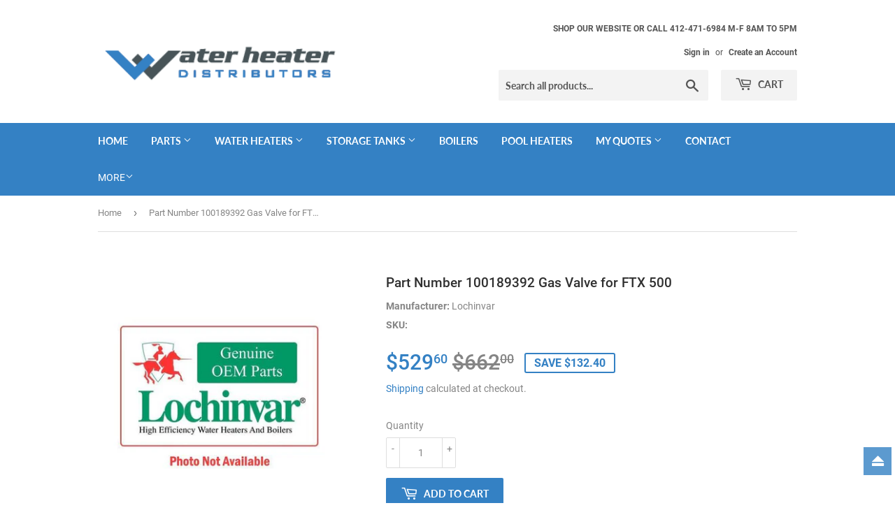

--- FILE ---
content_type: text/html; charset=utf-8
request_url: https://waterheaterdistributors.com/products/part-number-100189392-gas-valve-for-ftx-500
body_size: 24940
content:
<!doctype html>
<html class="no-touch no-js">
<head>
  <script>(function(H){H.className=H.className.replace(/\bno-js\b/,'js')})(document.documentElement)</script>
  <!-- Basic page needs ================================================== -->
  <meta charset="utf-8">
  <meta http-equiv="X-UA-Compatible" content="IE=edge,chrome=1">

  
  <link rel="shortcut icon" href="//waterheaterdistributors.com/cdn/shop/files/favicon_32x32.png?v=1614292512" type="image/png" />
  

  <!-- Title and description ================================================== -->
  <title>
  Part Number 100189392 Gas Valve for FTX 500 &ndash; Water Heater Distributors
  </title>

  
    <meta name="description" content="Not Sure What Part You Need? For AO Smith, State, or Lochinvar equipment, if you do not have, or do not know what part number you need, please use our Part Inquiry Form and we will help you determine the correct part for your application. 📝  GO TO PART INQUIRY FORM The Part Inquiry form will open in a new browser tab w">
  

  <!-- Product meta ================================================== -->
  <!-- /snippets/social-meta-tags.liquid -->




<meta property="og:site_name" content="Water Heater Distributors">
<meta property="og:url" content="https://waterheaterdistributors.com/products/part-number-100189392-gas-valve-for-ftx-500">
<meta property="og:title" content="Part Number 100189392 Gas Valve for FTX 500">
<meta property="og:type" content="product">
<meta property="og:description" content="Not Sure What Part You Need? For AO Smith, State, or Lochinvar equipment, if you do not have, or do not know what part number you need, please use our Part Inquiry Form and we will help you determine the correct part for your application. 📝  GO TO PART INQUIRY FORM The Part Inquiry form will open in a new browser tab w">

  <meta property="og:price:amount" content="529.60">
  <meta property="og:price:currency" content="USD">

<meta property="og:image" content="http://waterheaterdistributors.com/cdn/shop/products/NotAvailable_97234fda-a903-4e09-8859-f177f1186780_1200x1200.jpg?v=1605048246">
<meta property="og:image:secure_url" content="https://waterheaterdistributors.com/cdn/shop/products/NotAvailable_97234fda-a903-4e09-8859-f177f1186780_1200x1200.jpg?v=1605048246">


<meta name="twitter:card" content="summary_large_image">
<meta name="twitter:title" content="Part Number 100189392 Gas Valve for FTX 500">
<meta name="twitter:description" content="Not Sure What Part You Need? For AO Smith, State, or Lochinvar equipment, if you do not have, or do not know what part number you need, please use our Part Inquiry Form and we will help you determine the correct part for your application. 📝  GO TO PART INQUIRY FORM The Part Inquiry form will open in a new browser tab w">


  <!-- Helpers ================================================== -->
  <link rel="canonical" href="https://waterheaterdistributors.com/products/part-number-100189392-gas-valve-for-ftx-500">
  <meta name="viewport" content="width=device-width,initial-scale=1">

  <!-- CSS ================================================== -->
  <link href="//waterheaterdistributors.com/cdn/shop/t/3/assets/theme.scss.css?v=184454949363125410371674755734" rel="stylesheet" type="text/css" media="all" />

  <!-- Header hook for plugins ================================================== -->
  <script>window.performance && window.performance.mark && window.performance.mark('shopify.content_for_header.start');</script><meta id="shopify-digital-wallet" name="shopify-digital-wallet" content="/13946388580/digital_wallets/dialog">
<meta name="shopify-checkout-api-token" content="3b2a6ed1d4851f9970765f824e68f5eb">
<link rel="alternate" type="application/json+oembed" href="https://waterheaterdistributors.com/products/part-number-100189392-gas-valve-for-ftx-500.oembed">
<script async="async" src="/checkouts/internal/preloads.js?locale=en-US"></script>
<link rel="preconnect" href="https://shop.app" crossorigin="anonymous">
<script async="async" src="https://shop.app/checkouts/internal/preloads.js?locale=en-US&shop_id=13946388580" crossorigin="anonymous"></script>
<script id="apple-pay-shop-capabilities" type="application/json">{"shopId":13946388580,"countryCode":"US","currencyCode":"USD","merchantCapabilities":["supports3DS"],"merchantId":"gid:\/\/shopify\/Shop\/13946388580","merchantName":"Water Heater Distributors","requiredBillingContactFields":["postalAddress","email","phone"],"requiredShippingContactFields":["postalAddress","email","phone"],"shippingType":"shipping","supportedNetworks":["visa","masterCard","amex","discover","elo","jcb"],"total":{"type":"pending","label":"Water Heater Distributors","amount":"1.00"},"shopifyPaymentsEnabled":true,"supportsSubscriptions":true}</script>
<script id="shopify-features" type="application/json">{"accessToken":"3b2a6ed1d4851f9970765f824e68f5eb","betas":["rich-media-storefront-analytics"],"domain":"waterheaterdistributors.com","predictiveSearch":true,"shopId":13946388580,"locale":"en"}</script>
<script>var Shopify = Shopify || {};
Shopify.shop = "whd2.myshopify.com";
Shopify.locale = "en";
Shopify.currency = {"active":"USD","rate":"1.0"};
Shopify.country = "US";
Shopify.theme = {"name":"Supply","id":68466114660,"schema_name":"Supply","schema_version":"8.2.2","theme_store_id":679,"role":"main"};
Shopify.theme.handle = "null";
Shopify.theme.style = {"id":null,"handle":null};
Shopify.cdnHost = "waterheaterdistributors.com/cdn";
Shopify.routes = Shopify.routes || {};
Shopify.routes.root = "/";</script>
<script type="module">!function(o){(o.Shopify=o.Shopify||{}).modules=!0}(window);</script>
<script>!function(o){function n(){var o=[];function n(){o.push(Array.prototype.slice.apply(arguments))}return n.q=o,n}var t=o.Shopify=o.Shopify||{};t.loadFeatures=n(),t.autoloadFeatures=n()}(window);</script>
<script>
  window.ShopifyPay = window.ShopifyPay || {};
  window.ShopifyPay.apiHost = "shop.app\/pay";
  window.ShopifyPay.redirectState = null;
</script>
<script id="shop-js-analytics" type="application/json">{"pageType":"product"}</script>
<script defer="defer" async type="module" src="//waterheaterdistributors.com/cdn/shopifycloud/shop-js/modules/v2/client.init-shop-cart-sync_IZsNAliE.en.esm.js"></script>
<script defer="defer" async type="module" src="//waterheaterdistributors.com/cdn/shopifycloud/shop-js/modules/v2/chunk.common_0OUaOowp.esm.js"></script>
<script type="module">
  await import("//waterheaterdistributors.com/cdn/shopifycloud/shop-js/modules/v2/client.init-shop-cart-sync_IZsNAliE.en.esm.js");
await import("//waterheaterdistributors.com/cdn/shopifycloud/shop-js/modules/v2/chunk.common_0OUaOowp.esm.js");

  window.Shopify.SignInWithShop?.initShopCartSync?.({"fedCMEnabled":true,"windoidEnabled":true});

</script>
<script>
  window.Shopify = window.Shopify || {};
  if (!window.Shopify.featureAssets) window.Shopify.featureAssets = {};
  window.Shopify.featureAssets['shop-js'] = {"shop-cart-sync":["modules/v2/client.shop-cart-sync_DLOhI_0X.en.esm.js","modules/v2/chunk.common_0OUaOowp.esm.js"],"init-fed-cm":["modules/v2/client.init-fed-cm_C6YtU0w6.en.esm.js","modules/v2/chunk.common_0OUaOowp.esm.js"],"shop-button":["modules/v2/client.shop-button_BCMx7GTG.en.esm.js","modules/v2/chunk.common_0OUaOowp.esm.js"],"shop-cash-offers":["modules/v2/client.shop-cash-offers_BT26qb5j.en.esm.js","modules/v2/chunk.common_0OUaOowp.esm.js","modules/v2/chunk.modal_CGo_dVj3.esm.js"],"init-windoid":["modules/v2/client.init-windoid_B9PkRMql.en.esm.js","modules/v2/chunk.common_0OUaOowp.esm.js"],"init-shop-email-lookup-coordinator":["modules/v2/client.init-shop-email-lookup-coordinator_DZkqjsbU.en.esm.js","modules/v2/chunk.common_0OUaOowp.esm.js"],"shop-toast-manager":["modules/v2/client.shop-toast-manager_Di2EnuM7.en.esm.js","modules/v2/chunk.common_0OUaOowp.esm.js"],"shop-login-button":["modules/v2/client.shop-login-button_BtqW_SIO.en.esm.js","modules/v2/chunk.common_0OUaOowp.esm.js","modules/v2/chunk.modal_CGo_dVj3.esm.js"],"avatar":["modules/v2/client.avatar_BTnouDA3.en.esm.js"],"pay-button":["modules/v2/client.pay-button_CWa-C9R1.en.esm.js","modules/v2/chunk.common_0OUaOowp.esm.js"],"init-shop-cart-sync":["modules/v2/client.init-shop-cart-sync_IZsNAliE.en.esm.js","modules/v2/chunk.common_0OUaOowp.esm.js"],"init-customer-accounts":["modules/v2/client.init-customer-accounts_DenGwJTU.en.esm.js","modules/v2/client.shop-login-button_BtqW_SIO.en.esm.js","modules/v2/chunk.common_0OUaOowp.esm.js","modules/v2/chunk.modal_CGo_dVj3.esm.js"],"init-shop-for-new-customer-accounts":["modules/v2/client.init-shop-for-new-customer-accounts_JdHXxpS9.en.esm.js","modules/v2/client.shop-login-button_BtqW_SIO.en.esm.js","modules/v2/chunk.common_0OUaOowp.esm.js","modules/v2/chunk.modal_CGo_dVj3.esm.js"],"init-customer-accounts-sign-up":["modules/v2/client.init-customer-accounts-sign-up_D6__K_p8.en.esm.js","modules/v2/client.shop-login-button_BtqW_SIO.en.esm.js","modules/v2/chunk.common_0OUaOowp.esm.js","modules/v2/chunk.modal_CGo_dVj3.esm.js"],"checkout-modal":["modules/v2/client.checkout-modal_C_ZQDY6s.en.esm.js","modules/v2/chunk.common_0OUaOowp.esm.js","modules/v2/chunk.modal_CGo_dVj3.esm.js"],"shop-follow-button":["modules/v2/client.shop-follow-button_XetIsj8l.en.esm.js","modules/v2/chunk.common_0OUaOowp.esm.js","modules/v2/chunk.modal_CGo_dVj3.esm.js"],"lead-capture":["modules/v2/client.lead-capture_DvA72MRN.en.esm.js","modules/v2/chunk.common_0OUaOowp.esm.js","modules/v2/chunk.modal_CGo_dVj3.esm.js"],"shop-login":["modules/v2/client.shop-login_ClXNxyh6.en.esm.js","modules/v2/chunk.common_0OUaOowp.esm.js","modules/v2/chunk.modal_CGo_dVj3.esm.js"],"payment-terms":["modules/v2/client.payment-terms_CNlwjfZz.en.esm.js","modules/v2/chunk.common_0OUaOowp.esm.js","modules/v2/chunk.modal_CGo_dVj3.esm.js"]};
</script>
<script>(function() {
  var isLoaded = false;
  function asyncLoad() {
    if (isLoaded) return;
    isLoaded = true;
    var urls = ["https:\/\/cdn.shopify.com\/s\/files\/1\/0139\/4638\/8580\/t\/3\/assets\/globorequestforquote_init.js?shop=whd2.myshopify.com","https:\/\/apps.anhkiet.info\/floatton\/scripts\/983c684914336e31815610f464d12830.js?token=20210921113544\u0026shop=whd2.myshopify.com","https:\/\/contactform.hulkapps.com\/skeletopapp.js?shop=whd2.myshopify.com","https:\/\/formbuilder.hulkapps.com\/skeletopapp.js?shop=whd2.myshopify.com","https:\/\/cdn.hextom.com\/js\/freeshippingbar.js?shop=whd2.myshopify.com"];
    for (var i = 0; i < urls.length; i++) {
      var s = document.createElement('script');
      s.type = 'text/javascript';
      s.async = true;
      s.src = urls[i];
      var x = document.getElementsByTagName('script')[0];
      x.parentNode.insertBefore(s, x);
    }
  };
  if(window.attachEvent) {
    window.attachEvent('onload', asyncLoad);
  } else {
    window.addEventListener('load', asyncLoad, false);
  }
})();</script>
<script id="__st">var __st={"a":13946388580,"offset":-18000,"reqid":"b91a454d-78a9-466d-b4e3-93fea2b6b740-1768517437","pageurl":"waterheaterdistributors.com\/products\/part-number-100189392-gas-valve-for-ftx-500","u":"b9f49cccaae2","p":"product","rtyp":"product","rid":4614299353153};</script>
<script>window.ShopifyPaypalV4VisibilityTracking = true;</script>
<script id="captcha-bootstrap">!function(){'use strict';const t='contact',e='account',n='new_comment',o=[[t,t],['blogs',n],['comments',n],[t,'customer']],c=[[e,'customer_login'],[e,'guest_login'],[e,'recover_customer_password'],[e,'create_customer']],r=t=>t.map((([t,e])=>`form[action*='/${t}']:not([data-nocaptcha='true']) input[name='form_type'][value='${e}']`)).join(','),a=t=>()=>t?[...document.querySelectorAll(t)].map((t=>t.form)):[];function s(){const t=[...o],e=r(t);return a(e)}const i='password',u='form_key',d=['recaptcha-v3-token','g-recaptcha-response','h-captcha-response',i],f=()=>{try{return window.sessionStorage}catch{return}},m='__shopify_v',_=t=>t.elements[u];function p(t,e,n=!1){try{const o=window.sessionStorage,c=JSON.parse(o.getItem(e)),{data:r}=function(t){const{data:e,action:n}=t;return t[m]||n?{data:e,action:n}:{data:t,action:n}}(c);for(const[e,n]of Object.entries(r))t.elements[e]&&(t.elements[e].value=n);n&&o.removeItem(e)}catch(o){console.error('form repopulation failed',{error:o})}}const l='form_type',E='cptcha';function T(t){t.dataset[E]=!0}const w=window,h=w.document,L='Shopify',v='ce_forms',y='captcha';let A=!1;((t,e)=>{const n=(g='f06e6c50-85a8-45c8-87d0-21a2b65856fe',I='https://cdn.shopify.com/shopifycloud/storefront-forms-hcaptcha/ce_storefront_forms_captcha_hcaptcha.v1.5.2.iife.js',D={infoText:'Protected by hCaptcha',privacyText:'Privacy',termsText:'Terms'},(t,e,n)=>{const o=w[L][v],c=o.bindForm;if(c)return c(t,g,e,D).then(n);var r;o.q.push([[t,g,e,D],n]),r=I,A||(h.body.append(Object.assign(h.createElement('script'),{id:'captcha-provider',async:!0,src:r})),A=!0)});var g,I,D;w[L]=w[L]||{},w[L][v]=w[L][v]||{},w[L][v].q=[],w[L][y]=w[L][y]||{},w[L][y].protect=function(t,e){n(t,void 0,e),T(t)},Object.freeze(w[L][y]),function(t,e,n,w,h,L){const[v,y,A,g]=function(t,e,n){const i=e?o:[],u=t?c:[],d=[...i,...u],f=r(d),m=r(i),_=r(d.filter((([t,e])=>n.includes(e))));return[a(f),a(m),a(_),s()]}(w,h,L),I=t=>{const e=t.target;return e instanceof HTMLFormElement?e:e&&e.form},D=t=>v().includes(t);t.addEventListener('submit',(t=>{const e=I(t);if(!e)return;const n=D(e)&&!e.dataset.hcaptchaBound&&!e.dataset.recaptchaBound,o=_(e),c=g().includes(e)&&(!o||!o.value);(n||c)&&t.preventDefault(),c&&!n&&(function(t){try{if(!f())return;!function(t){const e=f();if(!e)return;const n=_(t);if(!n)return;const o=n.value;o&&e.removeItem(o)}(t);const e=Array.from(Array(32),(()=>Math.random().toString(36)[2])).join('');!function(t,e){_(t)||t.append(Object.assign(document.createElement('input'),{type:'hidden',name:u})),t.elements[u].value=e}(t,e),function(t,e){const n=f();if(!n)return;const o=[...t.querySelectorAll(`input[type='${i}']`)].map((({name:t})=>t)),c=[...d,...o],r={};for(const[a,s]of new FormData(t).entries())c.includes(a)||(r[a]=s);n.setItem(e,JSON.stringify({[m]:1,action:t.action,data:r}))}(t,e)}catch(e){console.error('failed to persist form',e)}}(e),e.submit())}));const S=(t,e)=>{t&&!t.dataset[E]&&(n(t,e.some((e=>e===t))),T(t))};for(const o of['focusin','change'])t.addEventListener(o,(t=>{const e=I(t);D(e)&&S(e,y())}));const B=e.get('form_key'),M=e.get(l),P=B&&M;t.addEventListener('DOMContentLoaded',(()=>{const t=y();if(P)for(const e of t)e.elements[l].value===M&&p(e,B);[...new Set([...A(),...v().filter((t=>'true'===t.dataset.shopifyCaptcha))])].forEach((e=>S(e,t)))}))}(h,new URLSearchParams(w.location.search),n,t,e,['guest_login'])})(!0,!0)}();</script>
<script integrity="sha256-4kQ18oKyAcykRKYeNunJcIwy7WH5gtpwJnB7kiuLZ1E=" data-source-attribution="shopify.loadfeatures" defer="defer" src="//waterheaterdistributors.com/cdn/shopifycloud/storefront/assets/storefront/load_feature-a0a9edcb.js" crossorigin="anonymous"></script>
<script crossorigin="anonymous" defer="defer" src="//waterheaterdistributors.com/cdn/shopifycloud/storefront/assets/shopify_pay/storefront-65b4c6d7.js?v=20250812"></script>
<script data-source-attribution="shopify.dynamic_checkout.dynamic.init">var Shopify=Shopify||{};Shopify.PaymentButton=Shopify.PaymentButton||{isStorefrontPortableWallets:!0,init:function(){window.Shopify.PaymentButton.init=function(){};var t=document.createElement("script");t.src="https://waterheaterdistributors.com/cdn/shopifycloud/portable-wallets/latest/portable-wallets.en.js",t.type="module",document.head.appendChild(t)}};
</script>
<script data-source-attribution="shopify.dynamic_checkout.buyer_consent">
  function portableWalletsHideBuyerConsent(e){var t=document.getElementById("shopify-buyer-consent"),n=document.getElementById("shopify-subscription-policy-button");t&&n&&(t.classList.add("hidden"),t.setAttribute("aria-hidden","true"),n.removeEventListener("click",e))}function portableWalletsShowBuyerConsent(e){var t=document.getElementById("shopify-buyer-consent"),n=document.getElementById("shopify-subscription-policy-button");t&&n&&(t.classList.remove("hidden"),t.removeAttribute("aria-hidden"),n.addEventListener("click",e))}window.Shopify?.PaymentButton&&(window.Shopify.PaymentButton.hideBuyerConsent=portableWalletsHideBuyerConsent,window.Shopify.PaymentButton.showBuyerConsent=portableWalletsShowBuyerConsent);
</script>
<script data-source-attribution="shopify.dynamic_checkout.cart.bootstrap">document.addEventListener("DOMContentLoaded",(function(){function t(){return document.querySelector("shopify-accelerated-checkout-cart, shopify-accelerated-checkout")}if(t())Shopify.PaymentButton.init();else{new MutationObserver((function(e,n){t()&&(Shopify.PaymentButton.init(),n.disconnect())})).observe(document.body,{childList:!0,subtree:!0})}}));
</script>
<link id="shopify-accelerated-checkout-styles" rel="stylesheet" media="screen" href="https://waterheaterdistributors.com/cdn/shopifycloud/portable-wallets/latest/accelerated-checkout-backwards-compat.css" crossorigin="anonymous">
<style id="shopify-accelerated-checkout-cart">
        #shopify-buyer-consent {
  margin-top: 1em;
  display: inline-block;
  width: 100%;
}

#shopify-buyer-consent.hidden {
  display: none;
}

#shopify-subscription-policy-button {
  background: none;
  border: none;
  padding: 0;
  text-decoration: underline;
  font-size: inherit;
  cursor: pointer;
}

#shopify-subscription-policy-button::before {
  box-shadow: none;
}

      </style>

<script>window.performance && window.performance.mark && window.performance.mark('shopify.content_for_header.end');</script>

  
  

  <script src="//waterheaterdistributors.com/cdn/shop/t/3/assets/jquery-2.2.3.min.js?v=58211863146907186831558442855" type="text/javascript"></script>

  <script src="//waterheaterdistributors.com/cdn/shop/t/3/assets/lazysizes.min.js?v=8147953233334221341558442855" async="async"></script>
  <script src="//waterheaterdistributors.com/cdn/shop/t/3/assets/vendor.js?v=106177282645720727331558442856" defer="defer"></script>
  <script src="//waterheaterdistributors.com/cdn/shop/t/3/assets/theme.js?v=92196260776063290491560004643" defer="defer"></script>


	<link href="//waterheaterdistributors.com/cdn/shop/t/3/assets/globorequestforquote.css?v=181801138661653959811558460182" rel="stylesheet" type="text/css" media="all" /><script src="//waterheaterdistributors.com/cdn/shop/t/3/assets/globorequestforquote_params.js?v=69494006088660919601648614795" type="text/javascript"></script><script type="text/javascript">var GRFQConfigs = GRFQConfigs || {};GRFQConfigs.customer = {'id': '','email': '','name': ''};GRFQConfigs.product = {"id":4614299353153,"title":"Part Number 100189392 Gas Valve for FTX 500","handle":"part-number-100189392-gas-valve-for-ftx-500","description":"\u003cp\u003e\u003cstrong\u003eNot Sure What Part You Need? \u003c\/strong\u003eFor AO Smith, State, or Lochinvar equipment, if you do not have, or do not know what part number you need, please use our Part Inquiry Form and we will help you determine the correct part for your application.\u003c\/p\u003e\n\u003cp\u003e\u003ca href=\"\/pages\/part-inquiry-form\" class=\"btn\"\u003e📝  GO TO PART INQUIRY FORM\u003c\/a\u003e\u003c\/p\u003e\n\u003cp\u003e\u003cem\u003eThe Part Inquiry form will open in a new browser tab which makes it super easy to copy details of the part you are viewing on this page onto the inquiry form!\u003c\/em\u003e\u003c\/p\u003e\n\u003chr class=\"\"\u003e\n\u003cp style=\"float: left;\"\u003e\u003cstrong\u003ePrefer to talk to a Live Person? \u003c\/strong\u003e\u003cem\u003e(Reallly, a live person?) \u003c\/em\u003eYes! Call WHD and talk to a live person who will understand your requirements and recommend the right parts!\u003c\/p\u003e\n\u003cp\u003e\u003ca href=\"tel:1-412-471-6984\" target=\"_blank\" rel=\"noopener noreferrer\" class=\"btn\"\u003e☏  CALL 412-471-6984\u003c\/a\u003e\u003c\/p\u003e\n\u003cp\u003e\u003cem\u003eThis is a click-to-call button which will open your smartphone's keypad.\u003c\/em\u003e\u003c\/p\u003e\n\u003chr class=\"\"\u003e\n\u003cp\u003e\u003cimg src=\"\/\/cdn.shopify.com\/s\/files\/1\/0139\/4638\/8580\/files\/knowbetter_buysmarter_lg_large.png?v=1558572940\" alt=\"\"\u003e\u003c\/p\u003e","published_at":"2020-11-17T17:20:41-05:00","created_at":"2020-11-10T17:42:50-05:00","vendor":"Lochinvar","type":"Parts","tags":["Boiler Parts","Lochinvar"],"price":52960,"price_min":52960,"price_max":52960,"available":true,"price_varies":false,"compare_at_price":66200,"compare_at_price_min":66200,"compare_at_price_max":66200,"compare_at_price_varies":false,"variants":[{"id":32280168857665,"title":"Default Title","option1":"Default Title","option2":null,"option3":null,"sku":"","requires_shipping":true,"taxable":true,"featured_image":null,"available":true,"name":"Part Number 100189392 Gas Valve for FTX 500","public_title":null,"options":["Default Title"],"price":52960,"weight":6804,"compare_at_price":66200,"inventory_management":null,"barcode":"","requires_selling_plan":false,"selling_plan_allocations":[]}],"images":["\/\/waterheaterdistributors.com\/cdn\/shop\/products\/NotAvailable_97234fda-a903-4e09-8859-f177f1186780.jpg?v=1605048246"],"featured_image":"\/\/waterheaterdistributors.com\/cdn\/shop\/products\/NotAvailable_97234fda-a903-4e09-8859-f177f1186780.jpg?v=1605048246","options":["Title"],"media":[{"alt":null,"id":7444434190401,"position":1,"preview_image":{"aspect_ratio":1.0,"height":580,"width":580,"src":"\/\/waterheaterdistributors.com\/cdn\/shop\/products\/NotAvailable_97234fda-a903-4e09-8859-f177f1186780.jpg?v=1605048246"},"aspect_ratio":1.0,"height":580,"media_type":"image","src":"\/\/waterheaterdistributors.com\/cdn\/shop\/products\/NotAvailable_97234fda-a903-4e09-8859-f177f1186780.jpg?v=1605048246","width":580}],"requires_selling_plan":false,"selling_plan_groups":[],"content":"\u003cp\u003e\u003cstrong\u003eNot Sure What Part You Need? \u003c\/strong\u003eFor AO Smith, State, or Lochinvar equipment, if you do not have, or do not know what part number you need, please use our Part Inquiry Form and we will help you determine the correct part for your application.\u003c\/p\u003e\n\u003cp\u003e\u003ca href=\"\/pages\/part-inquiry-form\" class=\"btn\"\u003e📝  GO TO PART INQUIRY FORM\u003c\/a\u003e\u003c\/p\u003e\n\u003cp\u003e\u003cem\u003eThe Part Inquiry form will open in a new browser tab which makes it super easy to copy details of the part you are viewing on this page onto the inquiry form!\u003c\/em\u003e\u003c\/p\u003e\n\u003chr class=\"\"\u003e\n\u003cp style=\"float: left;\"\u003e\u003cstrong\u003ePrefer to talk to a Live Person? \u003c\/strong\u003e\u003cem\u003e(Reallly, a live person?) \u003c\/em\u003eYes! Call WHD and talk to a live person who will understand your requirements and recommend the right parts!\u003c\/p\u003e\n\u003cp\u003e\u003ca href=\"tel:1-412-471-6984\" target=\"_blank\" rel=\"noopener noreferrer\" class=\"btn\"\u003e☏  CALL 412-471-6984\u003c\/a\u003e\u003c\/p\u003e\n\u003cp\u003e\u003cem\u003eThis is a click-to-call button which will open your smartphone's keypad.\u003c\/em\u003e\u003c\/p\u003e\n\u003chr class=\"\"\u003e\n\u003cp\u003e\u003cimg src=\"\/\/cdn.shopify.com\/s\/files\/1\/0139\/4638\/8580\/files\/knowbetter_buysmarter_lg_large.png?v=1558572940\" alt=\"\"\u003e\u003c\/p\u003e"};</script><script type="text/javascript" src="//waterheaterdistributors.com/cdn/shop/t/3/assets/globorequestforquote.js?v=101379241318768491791558460182" defer="defer"></script> <script> if(typeof GRFQConfigs.product['collection'] === 'undefined') GRFQConfigs.product['collection'] = []; GRFQConfigs.product['collection'].push('110692958308'); </script> 

<!-- GSSTART CFP code start. Do not change -->
<script type="text/javascript"> gsProductId = "4614299353153"; gsCustomerId = ""; gsShopName = "whd2.myshopify.com";   gsProductName = "Part Number 100189392 Gas Valve for FTX 500";
  gsProductHandle = "part-number-100189392-gas-valve-for-ftx-500"; gsProductPrice = "52960";  gsProductImage = "//waterheaterdistributors.com/cdn/shop/products/NotAvailable_97234fda-a903-4e09-8859-f177f1186780_small.jpg?v=1605048246"; </script><script type="text/javascript" charset="utf-8" src="https://gravity-software.com/js/shopify/cfp_refactored7664.js?v=gs9be1264476d3671a383fddc74dadc91f"></script> <link rel="stylesheet" href="https://gravity-software.com/js/shopify/jqueryui/jquery-uinew.min7664.css?v=gs9be1264476d3671a383fddc74dadc91f"/> 
<!-- CFP code end. Do not change GSEND --><link href="https://monorail-edge.shopifysvc.com" rel="dns-prefetch">
<script>(function(){if ("sendBeacon" in navigator && "performance" in window) {try {var session_token_from_headers = performance.getEntriesByType('navigation')[0].serverTiming.find(x => x.name == '_s').description;} catch {var session_token_from_headers = undefined;}var session_cookie_matches = document.cookie.match(/_shopify_s=([^;]*)/);var session_token_from_cookie = session_cookie_matches && session_cookie_matches.length === 2 ? session_cookie_matches[1] : "";var session_token = session_token_from_headers || session_token_from_cookie || "";function handle_abandonment_event(e) {var entries = performance.getEntries().filter(function(entry) {return /monorail-edge.shopifysvc.com/.test(entry.name);});if (!window.abandonment_tracked && entries.length === 0) {window.abandonment_tracked = true;var currentMs = Date.now();var navigation_start = performance.timing.navigationStart;var payload = {shop_id: 13946388580,url: window.location.href,navigation_start,duration: currentMs - navigation_start,session_token,page_type: "product"};window.navigator.sendBeacon("https://monorail-edge.shopifysvc.com/v1/produce", JSON.stringify({schema_id: "online_store_buyer_site_abandonment/1.1",payload: payload,metadata: {event_created_at_ms: currentMs,event_sent_at_ms: currentMs}}));}}window.addEventListener('pagehide', handle_abandonment_event);}}());</script>
<script id="web-pixels-manager-setup">(function e(e,d,r,n,o){if(void 0===o&&(o={}),!Boolean(null===(a=null===(i=window.Shopify)||void 0===i?void 0:i.analytics)||void 0===a?void 0:a.replayQueue)){var i,a;window.Shopify=window.Shopify||{};var t=window.Shopify;t.analytics=t.analytics||{};var s=t.analytics;s.replayQueue=[],s.publish=function(e,d,r){return s.replayQueue.push([e,d,r]),!0};try{self.performance.mark("wpm:start")}catch(e){}var l=function(){var e={modern:/Edge?\/(1{2}[4-9]|1[2-9]\d|[2-9]\d{2}|\d{4,})\.\d+(\.\d+|)|Firefox\/(1{2}[4-9]|1[2-9]\d|[2-9]\d{2}|\d{4,})\.\d+(\.\d+|)|Chrom(ium|e)\/(9{2}|\d{3,})\.\d+(\.\d+|)|(Maci|X1{2}).+ Version\/(15\.\d+|(1[6-9]|[2-9]\d|\d{3,})\.\d+)([,.]\d+|)( \(\w+\)|)( Mobile\/\w+|) Safari\/|Chrome.+OPR\/(9{2}|\d{3,})\.\d+\.\d+|(CPU[ +]OS|iPhone[ +]OS|CPU[ +]iPhone|CPU IPhone OS|CPU iPad OS)[ +]+(15[._]\d+|(1[6-9]|[2-9]\d|\d{3,})[._]\d+)([._]\d+|)|Android:?[ /-](13[3-9]|1[4-9]\d|[2-9]\d{2}|\d{4,})(\.\d+|)(\.\d+|)|Android.+Firefox\/(13[5-9]|1[4-9]\d|[2-9]\d{2}|\d{4,})\.\d+(\.\d+|)|Android.+Chrom(ium|e)\/(13[3-9]|1[4-9]\d|[2-9]\d{2}|\d{4,})\.\d+(\.\d+|)|SamsungBrowser\/([2-9]\d|\d{3,})\.\d+/,legacy:/Edge?\/(1[6-9]|[2-9]\d|\d{3,})\.\d+(\.\d+|)|Firefox\/(5[4-9]|[6-9]\d|\d{3,})\.\d+(\.\d+|)|Chrom(ium|e)\/(5[1-9]|[6-9]\d|\d{3,})\.\d+(\.\d+|)([\d.]+$|.*Safari\/(?![\d.]+ Edge\/[\d.]+$))|(Maci|X1{2}).+ Version\/(10\.\d+|(1[1-9]|[2-9]\d|\d{3,})\.\d+)([,.]\d+|)( \(\w+\)|)( Mobile\/\w+|) Safari\/|Chrome.+OPR\/(3[89]|[4-9]\d|\d{3,})\.\d+\.\d+|(CPU[ +]OS|iPhone[ +]OS|CPU[ +]iPhone|CPU IPhone OS|CPU iPad OS)[ +]+(10[._]\d+|(1[1-9]|[2-9]\d|\d{3,})[._]\d+)([._]\d+|)|Android:?[ /-](13[3-9]|1[4-9]\d|[2-9]\d{2}|\d{4,})(\.\d+|)(\.\d+|)|Mobile Safari.+OPR\/([89]\d|\d{3,})\.\d+\.\d+|Android.+Firefox\/(13[5-9]|1[4-9]\d|[2-9]\d{2}|\d{4,})\.\d+(\.\d+|)|Android.+Chrom(ium|e)\/(13[3-9]|1[4-9]\d|[2-9]\d{2}|\d{4,})\.\d+(\.\d+|)|Android.+(UC? ?Browser|UCWEB|U3)[ /]?(15\.([5-9]|\d{2,})|(1[6-9]|[2-9]\d|\d{3,})\.\d+)\.\d+|SamsungBrowser\/(5\.\d+|([6-9]|\d{2,})\.\d+)|Android.+MQ{2}Browser\/(14(\.(9|\d{2,})|)|(1[5-9]|[2-9]\d|\d{3,})(\.\d+|))(\.\d+|)|K[Aa][Ii]OS\/(3\.\d+|([4-9]|\d{2,})\.\d+)(\.\d+|)/},d=e.modern,r=e.legacy,n=navigator.userAgent;return n.match(d)?"modern":n.match(r)?"legacy":"unknown"}(),u="modern"===l?"modern":"legacy",c=(null!=n?n:{modern:"",legacy:""})[u],f=function(e){return[e.baseUrl,"/wpm","/b",e.hashVersion,"modern"===e.buildTarget?"m":"l",".js"].join("")}({baseUrl:d,hashVersion:r,buildTarget:u}),m=function(e){var d=e.version,r=e.bundleTarget,n=e.surface,o=e.pageUrl,i=e.monorailEndpoint;return{emit:function(e){var a=e.status,t=e.errorMsg,s=(new Date).getTime(),l=JSON.stringify({metadata:{event_sent_at_ms:s},events:[{schema_id:"web_pixels_manager_load/3.1",payload:{version:d,bundle_target:r,page_url:o,status:a,surface:n,error_msg:t},metadata:{event_created_at_ms:s}}]});if(!i)return console&&console.warn&&console.warn("[Web Pixels Manager] No Monorail endpoint provided, skipping logging."),!1;try{return self.navigator.sendBeacon.bind(self.navigator)(i,l)}catch(e){}var u=new XMLHttpRequest;try{return u.open("POST",i,!0),u.setRequestHeader("Content-Type","text/plain"),u.send(l),!0}catch(e){return console&&console.warn&&console.warn("[Web Pixels Manager] Got an unhandled error while logging to Monorail."),!1}}}}({version:r,bundleTarget:l,surface:e.surface,pageUrl:self.location.href,monorailEndpoint:e.monorailEndpoint});try{o.browserTarget=l,function(e){var d=e.src,r=e.async,n=void 0===r||r,o=e.onload,i=e.onerror,a=e.sri,t=e.scriptDataAttributes,s=void 0===t?{}:t,l=document.createElement("script"),u=document.querySelector("head"),c=document.querySelector("body");if(l.async=n,l.src=d,a&&(l.integrity=a,l.crossOrigin="anonymous"),s)for(var f in s)if(Object.prototype.hasOwnProperty.call(s,f))try{l.dataset[f]=s[f]}catch(e){}if(o&&l.addEventListener("load",o),i&&l.addEventListener("error",i),u)u.appendChild(l);else{if(!c)throw new Error("Did not find a head or body element to append the script");c.appendChild(l)}}({src:f,async:!0,onload:function(){if(!function(){var e,d;return Boolean(null===(d=null===(e=window.Shopify)||void 0===e?void 0:e.analytics)||void 0===d?void 0:d.initialized)}()){var d=window.webPixelsManager.init(e)||void 0;if(d){var r=window.Shopify.analytics;r.replayQueue.forEach((function(e){var r=e[0],n=e[1],o=e[2];d.publishCustomEvent(r,n,o)})),r.replayQueue=[],r.publish=d.publishCustomEvent,r.visitor=d.visitor,r.initialized=!0}}},onerror:function(){return m.emit({status:"failed",errorMsg:"".concat(f," has failed to load")})},sri:function(e){var d=/^sha384-[A-Za-z0-9+/=]+$/;return"string"==typeof e&&d.test(e)}(c)?c:"",scriptDataAttributes:o}),m.emit({status:"loading"})}catch(e){m.emit({status:"failed",errorMsg:(null==e?void 0:e.message)||"Unknown error"})}}})({shopId: 13946388580,storefrontBaseUrl: "https://waterheaterdistributors.com",extensionsBaseUrl: "https://extensions.shopifycdn.com/cdn/shopifycloud/web-pixels-manager",monorailEndpoint: "https://monorail-edge.shopifysvc.com/unstable/produce_batch",surface: "storefront-renderer",enabledBetaFlags: ["2dca8a86"],webPixelsConfigList: [{"id":"shopify-app-pixel","configuration":"{}","eventPayloadVersion":"v1","runtimeContext":"STRICT","scriptVersion":"0450","apiClientId":"shopify-pixel","type":"APP","privacyPurposes":["ANALYTICS","MARKETING"]},{"id":"shopify-custom-pixel","eventPayloadVersion":"v1","runtimeContext":"LAX","scriptVersion":"0450","apiClientId":"shopify-pixel","type":"CUSTOM","privacyPurposes":["ANALYTICS","MARKETING"]}],isMerchantRequest: false,initData: {"shop":{"name":"Water Heater Distributors","paymentSettings":{"currencyCode":"USD"},"myshopifyDomain":"whd2.myshopify.com","countryCode":"US","storefrontUrl":"https:\/\/waterheaterdistributors.com"},"customer":null,"cart":null,"checkout":null,"productVariants":[{"price":{"amount":529.6,"currencyCode":"USD"},"product":{"title":"Part Number 100189392 Gas Valve for FTX 500","vendor":"Lochinvar","id":"4614299353153","untranslatedTitle":"Part Number 100189392 Gas Valve for FTX 500","url":"\/products\/part-number-100189392-gas-valve-for-ftx-500","type":"Parts"},"id":"32280168857665","image":{"src":"\/\/waterheaterdistributors.com\/cdn\/shop\/products\/NotAvailable_97234fda-a903-4e09-8859-f177f1186780.jpg?v=1605048246"},"sku":"","title":"Default Title","untranslatedTitle":"Default Title"}],"purchasingCompany":null},},"https://waterheaterdistributors.com/cdn","fcfee988w5aeb613cpc8e4bc33m6693e112",{"modern":"","legacy":""},{"shopId":"13946388580","storefrontBaseUrl":"https:\/\/waterheaterdistributors.com","extensionBaseUrl":"https:\/\/extensions.shopifycdn.com\/cdn\/shopifycloud\/web-pixels-manager","surface":"storefront-renderer","enabledBetaFlags":"[\"2dca8a86\"]","isMerchantRequest":"false","hashVersion":"fcfee988w5aeb613cpc8e4bc33m6693e112","publish":"custom","events":"[[\"page_viewed\",{}],[\"product_viewed\",{\"productVariant\":{\"price\":{\"amount\":529.6,\"currencyCode\":\"USD\"},\"product\":{\"title\":\"Part Number 100189392 Gas Valve for FTX 500\",\"vendor\":\"Lochinvar\",\"id\":\"4614299353153\",\"untranslatedTitle\":\"Part Number 100189392 Gas Valve for FTX 500\",\"url\":\"\/products\/part-number-100189392-gas-valve-for-ftx-500\",\"type\":\"Parts\"},\"id\":\"32280168857665\",\"image\":{\"src\":\"\/\/waterheaterdistributors.com\/cdn\/shop\/products\/NotAvailable_97234fda-a903-4e09-8859-f177f1186780.jpg?v=1605048246\"},\"sku\":\"\",\"title\":\"Default Title\",\"untranslatedTitle\":\"Default Title\"}}]]"});</script><script>
  window.ShopifyAnalytics = window.ShopifyAnalytics || {};
  window.ShopifyAnalytics.meta = window.ShopifyAnalytics.meta || {};
  window.ShopifyAnalytics.meta.currency = 'USD';
  var meta = {"product":{"id":4614299353153,"gid":"gid:\/\/shopify\/Product\/4614299353153","vendor":"Lochinvar","type":"Parts","handle":"part-number-100189392-gas-valve-for-ftx-500","variants":[{"id":32280168857665,"price":52960,"name":"Part Number 100189392 Gas Valve for FTX 500","public_title":null,"sku":""}],"remote":false},"page":{"pageType":"product","resourceType":"product","resourceId":4614299353153,"requestId":"b91a454d-78a9-466d-b4e3-93fea2b6b740-1768517437"}};
  for (var attr in meta) {
    window.ShopifyAnalytics.meta[attr] = meta[attr];
  }
</script>
<script class="analytics">
  (function () {
    var customDocumentWrite = function(content) {
      var jquery = null;

      if (window.jQuery) {
        jquery = window.jQuery;
      } else if (window.Checkout && window.Checkout.$) {
        jquery = window.Checkout.$;
      }

      if (jquery) {
        jquery('body').append(content);
      }
    };

    var hasLoggedConversion = function(token) {
      if (token) {
        return document.cookie.indexOf('loggedConversion=' + token) !== -1;
      }
      return false;
    }

    var setCookieIfConversion = function(token) {
      if (token) {
        var twoMonthsFromNow = new Date(Date.now());
        twoMonthsFromNow.setMonth(twoMonthsFromNow.getMonth() + 2);

        document.cookie = 'loggedConversion=' + token + '; expires=' + twoMonthsFromNow;
      }
    }

    var trekkie = window.ShopifyAnalytics.lib = window.trekkie = window.trekkie || [];
    if (trekkie.integrations) {
      return;
    }
    trekkie.methods = [
      'identify',
      'page',
      'ready',
      'track',
      'trackForm',
      'trackLink'
    ];
    trekkie.factory = function(method) {
      return function() {
        var args = Array.prototype.slice.call(arguments);
        args.unshift(method);
        trekkie.push(args);
        return trekkie;
      };
    };
    for (var i = 0; i < trekkie.methods.length; i++) {
      var key = trekkie.methods[i];
      trekkie[key] = trekkie.factory(key);
    }
    trekkie.load = function(config) {
      trekkie.config = config || {};
      trekkie.config.initialDocumentCookie = document.cookie;
      var first = document.getElementsByTagName('script')[0];
      var script = document.createElement('script');
      script.type = 'text/javascript';
      script.onerror = function(e) {
        var scriptFallback = document.createElement('script');
        scriptFallback.type = 'text/javascript';
        scriptFallback.onerror = function(error) {
                var Monorail = {
      produce: function produce(monorailDomain, schemaId, payload) {
        var currentMs = new Date().getTime();
        var event = {
          schema_id: schemaId,
          payload: payload,
          metadata: {
            event_created_at_ms: currentMs,
            event_sent_at_ms: currentMs
          }
        };
        return Monorail.sendRequest("https://" + monorailDomain + "/v1/produce", JSON.stringify(event));
      },
      sendRequest: function sendRequest(endpointUrl, payload) {
        // Try the sendBeacon API
        if (window && window.navigator && typeof window.navigator.sendBeacon === 'function' && typeof window.Blob === 'function' && !Monorail.isIos12()) {
          var blobData = new window.Blob([payload], {
            type: 'text/plain'
          });

          if (window.navigator.sendBeacon(endpointUrl, blobData)) {
            return true;
          } // sendBeacon was not successful

        } // XHR beacon

        var xhr = new XMLHttpRequest();

        try {
          xhr.open('POST', endpointUrl);
          xhr.setRequestHeader('Content-Type', 'text/plain');
          xhr.send(payload);
        } catch (e) {
          console.log(e);
        }

        return false;
      },
      isIos12: function isIos12() {
        return window.navigator.userAgent.lastIndexOf('iPhone; CPU iPhone OS 12_') !== -1 || window.navigator.userAgent.lastIndexOf('iPad; CPU OS 12_') !== -1;
      }
    };
    Monorail.produce('monorail-edge.shopifysvc.com',
      'trekkie_storefront_load_errors/1.1',
      {shop_id: 13946388580,
      theme_id: 68466114660,
      app_name: "storefront",
      context_url: window.location.href,
      source_url: "//waterheaterdistributors.com/cdn/s/trekkie.storefront.cd680fe47e6c39ca5d5df5f0a32d569bc48c0f27.min.js"});

        };
        scriptFallback.async = true;
        scriptFallback.src = '//waterheaterdistributors.com/cdn/s/trekkie.storefront.cd680fe47e6c39ca5d5df5f0a32d569bc48c0f27.min.js';
        first.parentNode.insertBefore(scriptFallback, first);
      };
      script.async = true;
      script.src = '//waterheaterdistributors.com/cdn/s/trekkie.storefront.cd680fe47e6c39ca5d5df5f0a32d569bc48c0f27.min.js';
      first.parentNode.insertBefore(script, first);
    };
    trekkie.load(
      {"Trekkie":{"appName":"storefront","development":false,"defaultAttributes":{"shopId":13946388580,"isMerchantRequest":null,"themeId":68466114660,"themeCityHash":"6518005930067622999","contentLanguage":"en","currency":"USD","eventMetadataId":"a3d5d2ff-ce6e-423d-bf34-b45e4f4c2284"},"isServerSideCookieWritingEnabled":true,"monorailRegion":"shop_domain","enabledBetaFlags":["65f19447"]},"Session Attribution":{},"S2S":{"facebookCapiEnabled":false,"source":"trekkie-storefront-renderer","apiClientId":580111}}
    );

    var loaded = false;
    trekkie.ready(function() {
      if (loaded) return;
      loaded = true;

      window.ShopifyAnalytics.lib = window.trekkie;

      var originalDocumentWrite = document.write;
      document.write = customDocumentWrite;
      try { window.ShopifyAnalytics.merchantGoogleAnalytics.call(this); } catch(error) {};
      document.write = originalDocumentWrite;

      window.ShopifyAnalytics.lib.page(null,{"pageType":"product","resourceType":"product","resourceId":4614299353153,"requestId":"b91a454d-78a9-466d-b4e3-93fea2b6b740-1768517437","shopifyEmitted":true});

      var match = window.location.pathname.match(/checkouts\/(.+)\/(thank_you|post_purchase)/)
      var token = match? match[1]: undefined;
      if (!hasLoggedConversion(token)) {
        setCookieIfConversion(token);
        window.ShopifyAnalytics.lib.track("Viewed Product",{"currency":"USD","variantId":32280168857665,"productId":4614299353153,"productGid":"gid:\/\/shopify\/Product\/4614299353153","name":"Part Number 100189392 Gas Valve for FTX 500","price":"529.60","sku":"","brand":"Lochinvar","variant":null,"category":"Parts","nonInteraction":true,"remote":false},undefined,undefined,{"shopifyEmitted":true});
      window.ShopifyAnalytics.lib.track("monorail:\/\/trekkie_storefront_viewed_product\/1.1",{"currency":"USD","variantId":32280168857665,"productId":4614299353153,"productGid":"gid:\/\/shopify\/Product\/4614299353153","name":"Part Number 100189392 Gas Valve for FTX 500","price":"529.60","sku":"","brand":"Lochinvar","variant":null,"category":"Parts","nonInteraction":true,"remote":false,"referer":"https:\/\/waterheaterdistributors.com\/products\/part-number-100189392-gas-valve-for-ftx-500"});
      }
    });


        var eventsListenerScript = document.createElement('script');
        eventsListenerScript.async = true;
        eventsListenerScript.src = "//waterheaterdistributors.com/cdn/shopifycloud/storefront/assets/shop_events_listener-3da45d37.js";
        document.getElementsByTagName('head')[0].appendChild(eventsListenerScript);

})();</script>
<script
  defer
  src="https://waterheaterdistributors.com/cdn/shopifycloud/perf-kit/shopify-perf-kit-3.0.3.min.js"
  data-application="storefront-renderer"
  data-shop-id="13946388580"
  data-render-region="gcp-us-central1"
  data-page-type="product"
  data-theme-instance-id="68466114660"
  data-theme-name="Supply"
  data-theme-version="8.2.2"
  data-monorail-region="shop_domain"
  data-resource-timing-sampling-rate="10"
  data-shs="true"
  data-shs-beacon="true"
  data-shs-export-with-fetch="true"
  data-shs-logs-sample-rate="1"
  data-shs-beacon-endpoint="https://waterheaterdistributors.com/api/collect"
></script>
</head>

<body id="part-number-100189392-gas-valve-for-ftx-500" class="template-product" >

  <div id="shopify-section-header" class="shopify-section header-section"><header class="site-header" role="banner" data-section-id="header" data-section-type="header-section">
  <div class="wrapper">

    <div class="grid--full">
      <div class="grid-item large--one-half">
        
          <div class="h1 header-logo" itemscope itemtype="http://schema.org/Organization">
        
          
          

          <a href="/" itemprop="url">
            <div class="lazyload__image-wrapper no-js header-logo__image" style="max-width:360px;">
              <div style="padding-top:24.0%;">
                <img class="lazyload js"
                  data-src="//waterheaterdistributors.com/cdn/shop/files/Logo_Blue-Gray_TSP_{width}x.png?v=1614292499"
                  data-widths="[180, 360, 540, 720, 900, 1080, 1296, 1512, 1728, 2048]"
                  data-aspectratio="4.166666666666667"
                  data-sizes="auto"
                  alt="Water Heater Distributors"
                  style="width:360px;">
              </div>
            </div>
            <noscript>
              
              <img src="//waterheaterdistributors.com/cdn/shop/files/Logo_Blue-Gray_TSP_360x.png?v=1614292499"
                srcset="//waterheaterdistributors.com/cdn/shop/files/Logo_Blue-Gray_TSP_360x.png?v=1614292499 1x, //waterheaterdistributors.com/cdn/shop/files/Logo_Blue-Gray_TSP_360x@2x.png?v=1614292499 2x"
                alt="Water Heater Distributors"
                itemprop="logo"
                style="max-width:360px;">
            </noscript>
          </a>
          
        
          </div>
        
      </div>

      <div class="grid-item large--one-half text-center large--text-right">
        
          <div class="site-header--text-links">
            
              
                <a href="/pages/contact">
              

                <p>SHOP OUR   WEBSITE OR CALL 412-471-6984 M-F 8AM TO 5PM</p>

              
                </a>
              
            

            
              <span class="site-header--meta-links medium-down--hide">
                
                  <a href="/account/login" id="customer_login_link">Sign in</a>
                  <span class="site-header--spacer">or</span>
                  <a href="/account/register" id="customer_register_link">Create an Account</a>
                
              </span>
            
          </div>

          <br class="medium-down--hide">
        

        <form action="/search" method="get" class="search-bar" role="search">
  <input type="hidden" name="type" value="product">

  <input type="search" name="q" value="" placeholder="Search all products..." aria-label="Search all products...">
  <button type="submit" class="search-bar--submit icon-fallback-text">
    <span class="icon icon-search" aria-hidden="true"></span>
    <span class="fallback-text">Search</span>
  </button>
</form>


        <a href="/cart" class="header-cart-btn cart-toggle">
          <span class="icon icon-cart"></span>
          Cart <span class="cart-count cart-badge--desktop hidden-count">0</span>
        </a>
      </div>
    </div>

  </div>
</header>

<div id="mobileNavBar">
  <div class="display-table-cell">
    <button class="menu-toggle mobileNavBar-link" aria-controls="navBar" aria-expanded="false"><span class="icon icon-hamburger" aria-hidden="true"></span>Menu</button>
  </div>
  <div class="display-table-cell">
    <a href="/cart" class="cart-toggle mobileNavBar-link">
      <span class="icon icon-cart"></span>
      Cart <span class="cart-count hidden-count">0</span>
    </a>
  </div>
</div>

<nav class="nav-bar" id="navBar" role="navigation">
  <div class="wrapper">
    <form action="/search" method="get" class="search-bar" role="search">
  <input type="hidden" name="type" value="product">

  <input type="search" name="q" value="" placeholder="Search all products..." aria-label="Search all products...">
  <button type="submit" class="search-bar--submit icon-fallback-text">
    <span class="icon icon-search" aria-hidden="true"></span>
    <span class="fallback-text">Search</span>
  </button>
</form>

    <ul class="mobile-nav" id="MobileNav">
  
  
    
      <li>
        <a
          href="/"
          class="mobile-nav--link"
          data-meganav-type="child"
          >
            Home
        </a>
      </li>
    
  
    
      
      <li
        class="mobile-nav--has-dropdown "
        aria-haspopup="true">
        <a
          href="/search"
          class="mobile-nav--link"
          data-meganav-type="parent"
          >
            Parts
        </a>
        <button class="icon icon-arrow-down mobile-nav--button"
          aria-expanded="false"
          aria-label="Parts Menu">
        </button>
        <ul
          id="MenuParent-2"
          class="mobile-nav--dropdown mobile-nav--has-grandchildren"
          data-meganav-dropdown>
          
            
            
              <li
                class="mobile-nav--has-dropdown mobile-nav--has-dropdown-grandchild "
                aria-haspopup="true">
                <a
                  href="/search"
                  class="mobile-nav--link"
                  data-meganav-type="parent"
                  >
                    AO Smith Parts
                </a>
                <button class="icon icon-arrow-down mobile-nav--button"
                  aria-expanded="false"
                  aria-label="AO Smith Parts Menu">
                </button>
                <ul
                  id="MenuChildren-2-1"
                  class="mobile-nav--dropdown-grandchild"
                  data-meganav-dropdown>
                  
                    <li>
                      <a
                        href="/collections/ao-smith-blowers"
                        class="mobile-nav--link"
                        data-meganav-type="child"
                        >
                          AO Smith Blower Parts
                        </a>
                    </li>
                  
                    <li>
                      <a
                        href="/collections/ao-smith-burners"
                        class="mobile-nav--link"
                        data-meganav-type="child"
                        >
                          AO Smith Burner Parts
                        </a>
                    </li>
                  
                    <li>
                      <a
                        href="/collections/ao-smith-gas-valves"
                        class="mobile-nav--link"
                        data-meganav-type="child"
                        >
                          AO Smith Gas Valve Parts
                        </a>
                    </li>
                  
                    <li>
                      <a
                        href="/collections/ao-smith-ignitors"
                        class="mobile-nav--link"
                        data-meganav-type="child"
                        >
                          AO Smith Ignitor Parts
                        </a>
                    </li>
                  
                    <li>
                      <a
                        href="/collections/ao-smith-all-parts"
                        class="mobile-nav--link"
                        data-meganav-type="child"
                        >
                          AO Smith - All Parts
                        </a>
                    </li>
                  
                </ul>
              </li>
            
          
            
            
              <li
                class="mobile-nav--has-dropdown mobile-nav--has-dropdown-grandchild "
                aria-haspopup="true">
                <a
                  href="/search"
                  class="mobile-nav--link"
                  data-meganav-type="parent"
                  >
                    Lochinvar Parts
                </a>
                <button class="icon icon-arrow-down mobile-nav--button"
                  aria-expanded="false"
                  aria-label="Lochinvar Parts Menu">
                </button>
                <ul
                  id="MenuChildren-2-2"
                  class="mobile-nav--dropdown-grandchild"
                  data-meganav-dropdown>
                  
                    <li>
                      <a
                        href="/collections/lochinvar-blower-parts"
                        class="mobile-nav--link"
                        data-meganav-type="child"
                        >
                          Lochinvar Blower Parts
                        </a>
                    </li>
                  
                    <li>
                      <a
                        href="/collections/lochinvar-burner-parts"
                        class="mobile-nav--link"
                        data-meganav-type="child"
                        >
                          Lochinvar Burner Parts
                        </a>
                    </li>
                  
                    <li>
                      <a
                        href="/collections/lochinvar-controllers"
                        class="mobile-nav--link"
                        data-meganav-type="child"
                        >
                          Lochinvar Controllers
                        </a>
                    </li>
                  
                    <li>
                      <a
                        href="/collections/lochinvar-ignitor-parts"
                        class="mobile-nav--link"
                        data-meganav-type="child"
                        >
                          Lochinvar Ignitor Parts
                        </a>
                    </li>
                  
                    <li>
                      <a
                        href="/collections/lochinvar-pump-parts"
                        class="mobile-nav--link"
                        data-meganav-type="child"
                        >
                          Lochinvar Pump Parts
                        </a>
                    </li>
                  
                    <li>
                      <a
                        href="/collections/lochinvar-all-parts"
                        class="mobile-nav--link"
                        data-meganav-type="child"
                        >
                          Lochinvar - All Parts
                        </a>
                    </li>
                  
                </ul>
              </li>
            
          
            
              <li>
                <a
                  href="/pages/part-inquiry-form"
                  class="mobile-nav--link"
                  data-meganav-type="child"
                  >
                    Part Inquiry Form
                </a>
              </li>
            
          
        </ul>
      </li>
    
  
    
      
      <li
        class="mobile-nav--has-dropdown "
        aria-haspopup="true">
        <a
          href="/search"
          class="mobile-nav--link"
          data-meganav-type="parent"
          >
            Water Heaters
        </a>
        <button class="icon icon-arrow-down mobile-nav--button"
          aria-expanded="false"
          aria-label="Water Heaters Menu">
        </button>
        <ul
          id="MenuParent-3"
          class="mobile-nav--dropdown mobile-nav--has-grandchildren"
          data-meganav-dropdown>
          
            
            
              <li
                class="mobile-nav--has-dropdown mobile-nav--has-dropdown-grandchild "
                aria-haspopup="true">
                <a
                  href="/collections/ao-smith-water-heaters-1"
                  class="mobile-nav--link"
                  data-meganav-type="parent"
                  >
                    AO Smith Gas Water Heaters
                </a>
                <button class="icon icon-arrow-down mobile-nav--button"
                  aria-expanded="false"
                  aria-label="AO Smith Gas Water Heaters Menu">
                </button>
                <ul
                  id="MenuChildren-3-1"
                  class="mobile-nav--dropdown-grandchild"
                  data-meganav-dropdown>
                  
                    <li>
                      <a
                        href="/collections/ao-smith-water-heaters"
                        class="mobile-nav--link"
                        data-meganav-type="child"
                        >
                          AO Smith Cyclone Water Heaters
                        </a>
                    </li>
                  
                    <li>
                      <a
                        href="/collections/ao-smith-masterfit-water-heaters"
                        class="mobile-nav--link"
                        data-meganav-type="child"
                        >
                          AO Smith MasterFit Water Heaters
                        </a>
                    </li>
                  
                    <li>
                      <a
                        href="/collections/burkay"
                        class="mobile-nav--link"
                        data-meganav-type="child"
                        >
                          AO Smith Burkay Commercial Water Heaters
                        </a>
                    </li>
                  
                </ul>
              </li>
            
          
            
            
              <li
                class="mobile-nav--has-dropdown mobile-nav--has-dropdown-grandchild "
                aria-haspopup="true">
                <a
                  href="/collections/lochinvar-water-heaters"
                  class="mobile-nav--link"
                  data-meganav-type="parent"
                  >
                    Lochinvar Gas Water Heaters
                </a>
                <button class="icon icon-arrow-down mobile-nav--button"
                  aria-expanded="false"
                  aria-label="Lochinvar Gas Water Heaters Menu">
                </button>
                <ul
                  id="MenuChildren-3-2"
                  class="mobile-nav--dropdown-grandchild"
                  data-meganav-dropdown>
                  
                    <li>
                      <a
                        href="/collections/lochinvar-armor-water-heaters"
                        class="mobile-nav--link"
                        data-meganav-type="child"
                        >
                          Lochinvar Armor Water Heaters
                        </a>
                    </li>
                  
                    <li>
                      <a
                        href="/collections/lochinvar-shield-water-heaters"
                        class="mobile-nav--link"
                        data-meganav-type="child"
                        >
                          Lochinvar Shield Water Heaters
                        </a>
                    </li>
                  
                    <li>
                      <a
                        href="/collections/pool-heaters"
                        class="mobile-nav--link"
                        data-meganav-type="child"
                        >
                          Lochinvar EnergyRite Pool Heaters
                        </a>
                    </li>
                  
                </ul>
              </li>
            
          
        </ul>
      </li>
    
  
    
      
      <li
        class="mobile-nav--has-dropdown "
        aria-haspopup="true">
        <a
          href="/collections/all-storage-tanks"
          class="mobile-nav--link"
          data-meganav-type="parent"
          >
            Storage Tanks
        </a>
        <button class="icon icon-arrow-down mobile-nav--button"
          aria-expanded="false"
          aria-label="Storage Tanks Menu">
        </button>
        <ul
          id="MenuParent-4"
          class="mobile-nav--dropdown "
          data-meganav-dropdown>
          
            
              <li>
                <a
                  href="/collections/ao-smith-storage-tanks"
                  class="mobile-nav--link"
                  data-meganav-type="child"
                  >
                    AO Smith Storage Tanks
                </a>
              </li>
            
          
            
              <li>
                <a
                  href="/collections/lochinvar-lock-temp-storage-tanks"
                  class="mobile-nav--link"
                  data-meganav-type="child"
                  >
                    Lochinvar Storage Tanks
                </a>
              </li>
            
          
        </ul>
      </li>
    
  
    
      <li>
        <a
          href="/search"
          class="mobile-nav--link"
          data-meganav-type="child"
          >
            Boilers
        </a>
      </li>
    
  
    
      <li>
        <a
          href="/collections/pool-heaters"
          class="mobile-nav--link"
          data-meganav-type="child"
          >
            Pool Heaters
        </a>
      </li>
    
  
    
      
      <li
        class="mobile-nav--has-dropdown "
        aria-haspopup="true">
        <a
          href="/search"
          class="mobile-nav--link"
          data-meganav-type="parent"
          >
            My Quotes
        </a>
        <button class="icon icon-arrow-down mobile-nav--button"
          aria-expanded="false"
          aria-label="My Quotes Menu">
        </button>
        <ul
          id="MenuParent-7"
          class="mobile-nav--dropdown "
          data-meganav-dropdown>
          
            
              <li>
                <a
                  href="/pages/quotes-history"
                  class="mobile-nav--link"
                  data-meganav-type="child"
                  >
                    View Quote History
                </a>
              </li>
            
          
            
              <li>
                <a
                  href="/pages/request-for-quote"
                  class="mobile-nav--link"
                  data-meganav-type="child"
                  >
                    View Quote Request(s)
                </a>
              </li>
            
          
        </ul>
      </li>
    
  
    
      <li>
        <a
          href="/pages/contact"
          class="mobile-nav--link"
          data-meganav-type="child"
          >
            Contact
        </a>
      </li>
    
  
    
      <li>
        <a
          href="/blogs/news"
          class="mobile-nav--link"
          data-meganav-type="child"
          >
            WHD News
        </a>
      </li>
    
  
    
      
      <li
        class="mobile-nav--has-dropdown "
        aria-haspopup="true">
        <a
          href="/pages/about-us"
          class="mobile-nav--link"
          data-meganav-type="parent"
          >
            About Us
        </a>
        <button class="icon icon-arrow-down mobile-nav--button"
          aria-expanded="false"
          aria-label="About Us Menu">
        </button>
        <ul
          id="MenuParent-10"
          class="mobile-nav--dropdown "
          data-meganav-dropdown>
          
            
              <li>
                <a
                  href="/pages/about-us"
                  class="mobile-nav--link"
                  data-meganav-type="child"
                  >
                    About WHD
                </a>
              </li>
            
          
            
              <li>
                <a
                  href="/pages/easy-faqs"
                  class="mobile-nav--link"
                  data-meganav-type="child"
                  >
                    FAQs
                </a>
              </li>
            
          
        </ul>
      </li>
    
  

  
    
      <li class="customer-navlink large--hide"><a href="/account/login" id="customer_login_link">Sign in</a></li>
      <li class="customer-navlink large--hide"><a href="/account/register" id="customer_register_link">Create an Account</a></li>
    
  
</ul>

    <ul class="site-nav" id="AccessibleNav">
  
  
    
      <li>
        <a
          href="/"
          class="site-nav--link"
          data-meganav-type="child"
          >
            Home
        </a>
      </li>
    
  
    
      
      <li 
        class="site-nav--has-dropdown "
        aria-haspopup="true">
        <a
          href="/search"
          class="site-nav--link"
          data-meganav-type="parent"
          aria-controls="MenuParent-2"
          aria-expanded="false"
          >
            Parts
            <span class="icon icon-arrow-down" aria-hidden="true"></span>
        </a>
        <ul
          id="MenuParent-2"
          class="site-nav--dropdown site-nav--has-grandchildren"
          data-meganav-dropdown>
          
            
            
              <li
                class="site-nav--has-dropdown site-nav--has-dropdown-grandchild "
                aria-haspopup="true">
                <a
                  href="/search"
                  class="site-nav--link"
                  aria-controls="MenuChildren-2-1"
                  data-meganav-type="parent"
                  
                  tabindex="-1">
                    AO Smith Parts
                    <span class="icon icon-arrow-down" aria-hidden="true"></span>
                </a>
                <ul
                  id="MenuChildren-2-1"
                  class="site-nav--dropdown-grandchild"
                  data-meganav-dropdown>
                  
                    <li>
                      <a 
                        href="/collections/ao-smith-blowers"
                        class="site-nav--link"
                        data-meganav-type="child"
                        
                        tabindex="-1">
                          AO Smith Blower Parts
                        </a>
                    </li>
                  
                    <li>
                      <a 
                        href="/collections/ao-smith-burners"
                        class="site-nav--link"
                        data-meganav-type="child"
                        
                        tabindex="-1">
                          AO Smith Burner Parts
                        </a>
                    </li>
                  
                    <li>
                      <a 
                        href="/collections/ao-smith-gas-valves"
                        class="site-nav--link"
                        data-meganav-type="child"
                        
                        tabindex="-1">
                          AO Smith Gas Valve Parts
                        </a>
                    </li>
                  
                    <li>
                      <a 
                        href="/collections/ao-smith-ignitors"
                        class="site-nav--link"
                        data-meganav-type="child"
                        
                        tabindex="-1">
                          AO Smith Ignitor Parts
                        </a>
                    </li>
                  
                    <li>
                      <a 
                        href="/collections/ao-smith-all-parts"
                        class="site-nav--link"
                        data-meganav-type="child"
                        
                        tabindex="-1">
                          AO Smith - All Parts
                        </a>
                    </li>
                  
                </ul>
              </li>
            
          
            
            
              <li
                class="site-nav--has-dropdown site-nav--has-dropdown-grandchild "
                aria-haspopup="true">
                <a
                  href="/search"
                  class="site-nav--link"
                  aria-controls="MenuChildren-2-2"
                  data-meganav-type="parent"
                  
                  tabindex="-1">
                    Lochinvar Parts
                    <span class="icon icon-arrow-down" aria-hidden="true"></span>
                </a>
                <ul
                  id="MenuChildren-2-2"
                  class="site-nav--dropdown-grandchild"
                  data-meganav-dropdown>
                  
                    <li>
                      <a 
                        href="/collections/lochinvar-blower-parts"
                        class="site-nav--link"
                        data-meganav-type="child"
                        
                        tabindex="-1">
                          Lochinvar Blower Parts
                        </a>
                    </li>
                  
                    <li>
                      <a 
                        href="/collections/lochinvar-burner-parts"
                        class="site-nav--link"
                        data-meganav-type="child"
                        
                        tabindex="-1">
                          Lochinvar Burner Parts
                        </a>
                    </li>
                  
                    <li>
                      <a 
                        href="/collections/lochinvar-controllers"
                        class="site-nav--link"
                        data-meganav-type="child"
                        
                        tabindex="-1">
                          Lochinvar Controllers
                        </a>
                    </li>
                  
                    <li>
                      <a 
                        href="/collections/lochinvar-ignitor-parts"
                        class="site-nav--link"
                        data-meganav-type="child"
                        
                        tabindex="-1">
                          Lochinvar Ignitor Parts
                        </a>
                    </li>
                  
                    <li>
                      <a 
                        href="/collections/lochinvar-pump-parts"
                        class="site-nav--link"
                        data-meganav-type="child"
                        
                        tabindex="-1">
                          Lochinvar Pump Parts
                        </a>
                    </li>
                  
                    <li>
                      <a 
                        href="/collections/lochinvar-all-parts"
                        class="site-nav--link"
                        data-meganav-type="child"
                        
                        tabindex="-1">
                          Lochinvar - All Parts
                        </a>
                    </li>
                  
                </ul>
              </li>
            
          
            
              <li>
                <a
                  href="/pages/part-inquiry-form"
                  class="site-nav--link"
                  data-meganav-type="child"
                  
                  tabindex="-1">
                    Part Inquiry Form
                </a>
              </li>
            
          
        </ul>
      </li>
    
  
    
      
      <li 
        class="site-nav--has-dropdown "
        aria-haspopup="true">
        <a
          href="/search"
          class="site-nav--link"
          data-meganav-type="parent"
          aria-controls="MenuParent-3"
          aria-expanded="false"
          >
            Water Heaters
            <span class="icon icon-arrow-down" aria-hidden="true"></span>
        </a>
        <ul
          id="MenuParent-3"
          class="site-nav--dropdown site-nav--has-grandchildren"
          data-meganav-dropdown>
          
            
            
              <li
                class="site-nav--has-dropdown site-nav--has-dropdown-grandchild "
                aria-haspopup="true">
                <a
                  href="/collections/ao-smith-water-heaters-1"
                  class="site-nav--link"
                  aria-controls="MenuChildren-3-1"
                  data-meganav-type="parent"
                  
                  tabindex="-1">
                    AO Smith Gas Water Heaters
                    <span class="icon icon-arrow-down" aria-hidden="true"></span>
                </a>
                <ul
                  id="MenuChildren-3-1"
                  class="site-nav--dropdown-grandchild"
                  data-meganav-dropdown>
                  
                    <li>
                      <a 
                        href="/collections/ao-smith-water-heaters"
                        class="site-nav--link"
                        data-meganav-type="child"
                        
                        tabindex="-1">
                          AO Smith Cyclone Water Heaters
                        </a>
                    </li>
                  
                    <li>
                      <a 
                        href="/collections/ao-smith-masterfit-water-heaters"
                        class="site-nav--link"
                        data-meganav-type="child"
                        
                        tabindex="-1">
                          AO Smith MasterFit Water Heaters
                        </a>
                    </li>
                  
                    <li>
                      <a 
                        href="/collections/burkay"
                        class="site-nav--link"
                        data-meganav-type="child"
                        
                        tabindex="-1">
                          AO Smith Burkay Commercial Water Heaters
                        </a>
                    </li>
                  
                </ul>
              </li>
            
          
            
            
              <li
                class="site-nav--has-dropdown site-nav--has-dropdown-grandchild "
                aria-haspopup="true">
                <a
                  href="/collections/lochinvar-water-heaters"
                  class="site-nav--link"
                  aria-controls="MenuChildren-3-2"
                  data-meganav-type="parent"
                  
                  tabindex="-1">
                    Lochinvar Gas Water Heaters
                    <span class="icon icon-arrow-down" aria-hidden="true"></span>
                </a>
                <ul
                  id="MenuChildren-3-2"
                  class="site-nav--dropdown-grandchild"
                  data-meganav-dropdown>
                  
                    <li>
                      <a 
                        href="/collections/lochinvar-armor-water-heaters"
                        class="site-nav--link"
                        data-meganav-type="child"
                        
                        tabindex="-1">
                          Lochinvar Armor Water Heaters
                        </a>
                    </li>
                  
                    <li>
                      <a 
                        href="/collections/lochinvar-shield-water-heaters"
                        class="site-nav--link"
                        data-meganav-type="child"
                        
                        tabindex="-1">
                          Lochinvar Shield Water Heaters
                        </a>
                    </li>
                  
                    <li>
                      <a 
                        href="/collections/pool-heaters"
                        class="site-nav--link"
                        data-meganav-type="child"
                        
                        tabindex="-1">
                          Lochinvar EnergyRite Pool Heaters
                        </a>
                    </li>
                  
                </ul>
              </li>
            
          
        </ul>
      </li>
    
  
    
      
      <li 
        class="site-nav--has-dropdown "
        aria-haspopup="true">
        <a
          href="/collections/all-storage-tanks"
          class="site-nav--link"
          data-meganav-type="parent"
          aria-controls="MenuParent-4"
          aria-expanded="false"
          >
            Storage Tanks
            <span class="icon icon-arrow-down" aria-hidden="true"></span>
        </a>
        <ul
          id="MenuParent-4"
          class="site-nav--dropdown "
          data-meganav-dropdown>
          
            
              <li>
                <a
                  href="/collections/ao-smith-storage-tanks"
                  class="site-nav--link"
                  data-meganav-type="child"
                  
                  tabindex="-1">
                    AO Smith Storage Tanks
                </a>
              </li>
            
          
            
              <li>
                <a
                  href="/collections/lochinvar-lock-temp-storage-tanks"
                  class="site-nav--link"
                  data-meganav-type="child"
                  
                  tabindex="-1">
                    Lochinvar Storage Tanks
                </a>
              </li>
            
          
        </ul>
      </li>
    
  
    
      <li>
        <a
          href="/search"
          class="site-nav--link"
          data-meganav-type="child"
          >
            Boilers
        </a>
      </li>
    
  
    
      <li>
        <a
          href="/collections/pool-heaters"
          class="site-nav--link"
          data-meganav-type="child"
          >
            Pool Heaters
        </a>
      </li>
    
  
    
      
      <li 
        class="site-nav--has-dropdown "
        aria-haspopup="true">
        <a
          href="/search"
          class="site-nav--link"
          data-meganav-type="parent"
          aria-controls="MenuParent-7"
          aria-expanded="false"
          >
            My Quotes
            <span class="icon icon-arrow-down" aria-hidden="true"></span>
        </a>
        <ul
          id="MenuParent-7"
          class="site-nav--dropdown "
          data-meganav-dropdown>
          
            
              <li>
                <a
                  href="/pages/quotes-history"
                  class="site-nav--link"
                  data-meganav-type="child"
                  
                  tabindex="-1">
                    View Quote History
                </a>
              </li>
            
          
            
              <li>
                <a
                  href="/pages/request-for-quote"
                  class="site-nav--link"
                  data-meganav-type="child"
                  
                  tabindex="-1">
                    View Quote Request(s)
                </a>
              </li>
            
          
        </ul>
      </li>
    
  
    
      <li>
        <a
          href="/pages/contact"
          class="site-nav--link"
          data-meganav-type="child"
          >
            Contact
        </a>
      </li>
    
  
    
      <li>
        <a
          href="/blogs/news"
          class="site-nav--link"
          data-meganav-type="child"
          >
            WHD News
        </a>
      </li>
    
  
    
      
      <li 
        class="site-nav--has-dropdown "
        aria-haspopup="true">
        <a
          href="/pages/about-us"
          class="site-nav--link"
          data-meganav-type="parent"
          aria-controls="MenuParent-10"
          aria-expanded="false"
          >
            About Us
            <span class="icon icon-arrow-down" aria-hidden="true"></span>
        </a>
        <ul
          id="MenuParent-10"
          class="site-nav--dropdown "
          data-meganav-dropdown>
          
            
              <li>
                <a
                  href="/pages/about-us"
                  class="site-nav--link"
                  data-meganav-type="child"
                  
                  tabindex="-1">
                    About WHD
                </a>
              </li>
            
          
            
              <li>
                <a
                  href="/pages/easy-faqs"
                  class="site-nav--link"
                  data-meganav-type="child"
                  
                  tabindex="-1">
                    FAQs
                </a>
              </li>
            
          
        </ul>
      </li>
    
  

  
    
      <li class="customer-navlink large--hide"><a href="/account/login" id="customer_login_link">Sign in</a></li>
      <li class="customer-navlink large--hide"><a href="/account/register" id="customer_register_link">Create an Account</a></li>
    
  
</ul>
  </div>
</nav>




</div>

  <main class="wrapper main-content" role="main">

    

<div id="shopify-section-product-template" class="shopify-section product-template-section">
<style>
  span#productPrice-product-template {
    font-size: 30px;
  }
</style>

<div id="ProductSection" data-section-id="product-template" data-section-type="product-template" data-zoom-toggle="zoom-in" data-zoom-enabled="true" data-related-enabled="" data-social-sharing="" data-show-compare-at-price="true" data-stock="false" data-incoming-transfer="false" data-ajax-cart-method="modal">





<nav class="breadcrumb" role="navigation" aria-label="breadcrumbs">
  <a href="/" title="Back to the frontpage">Home</a>

  

    
    <span class="divider" aria-hidden="true">&rsaquo;</span>
    <span class="breadcrumb--truncate">Part Number 100189392 Gas Valve for FTX 500</span>

  
</nav>









<div class="grid" itemscope itemtype="http://schema.org/Product">
  <meta itemprop="url" content="https://waterheaterdistributors.com/products/part-number-100189392-gas-valve-for-ftx-500">
  <meta itemprop="image" content="//waterheaterdistributors.com/cdn/shop/products/NotAvailable_97234fda-a903-4e09-8859-f177f1186780_grande.jpg?v=1605048246">

  <div class="grid-item large--two-fifths">
    <div class="grid">
      <div class="grid-item large--eleven-twelfths text-center">
        <div class="product-photo-container" id="productPhotoContainer-product-template">
          
          
<div id="productPhotoWrapper-product-template-15271590232129" class="lazyload__image-wrapper" data-image-id="15271590232129" style="max-width: 580px">
              <div class="no-js product__image-wrapper" style="padding-top:100.0%;">
                <img id=""
                  
                  src="//waterheaterdistributors.com/cdn/shop/products/NotAvailable_97234fda-a903-4e09-8859-f177f1186780_300x300.jpg?v=1605048246"
                  
                  class="lazyload no-js lazypreload"
                  data-src="//waterheaterdistributors.com/cdn/shop/products/NotAvailable_97234fda-a903-4e09-8859-f177f1186780_{width}x.jpg?v=1605048246"
                  data-widths="[180, 360, 540, 720, 900, 1080, 1296, 1512, 1728, 2048]"
                  data-aspectratio="1.0"
                  data-sizes="auto"
                  alt="Part Number 100189392 Gas Valve for FTX 500"
                   data-zoom="//waterheaterdistributors.com/cdn/shop/products/NotAvailable_97234fda-a903-4e09-8859-f177f1186780_1024x1024@2x.jpg?v=1605048246">
              </div>
            </div>
            
              <noscript>
                <img src="//waterheaterdistributors.com/cdn/shop/products/NotAvailable_97234fda-a903-4e09-8859-f177f1186780_580x.jpg?v=1605048246"
                  srcset="//waterheaterdistributors.com/cdn/shop/products/NotAvailable_97234fda-a903-4e09-8859-f177f1186780_580x.jpg?v=1605048246 1x, //waterheaterdistributors.com/cdn/shop/products/NotAvailable_97234fda-a903-4e09-8859-f177f1186780_580x@2x.jpg?v=1605048246 2x"
                  alt="Part Number 100189392 Gas Valve for FTX 500" style="opacity:1;">
              </noscript>
            
          
        </div>

        

      </div>
    </div>
  </div>

  <div class="grid-item large--three-fifths">

    <h1 class="h2" itemprop="name">Part Number 100189392 Gas Valve for FTX 500</h1>

    
    <p class="product-meta" itemprop="brand"><strong>Manufacturer: </strong>Lochinvar</p>
    
    
    <!-- ADDED BY JF... -->
    
    <strong>SKU:</strong> <span class="variant-sku"></span><br><br>
    <!-- END ADD BY JF... -->

    <div itemprop="offers" itemscope itemtype="http://schema.org/Offer">

      

      <meta itemprop="priceCurrency" content="USD">
      <meta itemprop="price" content="529.6">

      <ul class="inline-list product-meta">
        <li>
          <span id="productPrice-product-template" class="h1">
            





<small aria-hidden="true">$529<sup>60</sup></small>
<span class="visually-hidden">$529.60</span>

          </span>
        </li>
        
        <li>
          <span id="comparePrice-product-template" class="sale-tag large">
            
            
            





Save $132.40



          </span>
        </li>
        
        
      </ul><div class="product__policies rte"><a href="/policies/shipping-policy">Shipping</a> calculated at checkout.
</div><hr id="variantBreak" class="hr--clear hr--small">

      <link itemprop="availability" href="http://schema.org/InStock">

      
<form method="post" action="/cart/add" id="addToCartForm-product-template" accept-charset="UTF-8" class="addToCartForm
" enctype="multipart/form-data"><input type="hidden" name="form_type" value="product" /><input type="hidden" name="utf8" value="✓" />
        <select name="id" id="productSelect-product-template" class="product-variants product-variants-product-template">
          
            

              <option  selected="selected"  data-sku="" value="32280168857665">Default Title - $529.60 USD</option>

            
          
        </select>

        
          <label for="quantity" class="quantity-selector quantity-selector-product-template">Quantity</label>
          <input type="number" id="quantity" name="quantity" value="1" min="1" class="quantity-selector">
        

        

        

        <div class="payment-buttons payment-buttons--small">
          <button type="submit" name="add" id="addToCart-product-template" class="btn btn--add-to-cart">
            <span class="icon icon-cart"></span>
            <span id="addToCartText-product-template">Add to Cart</span>
          </button>

          
        </div>
      <input type="hidden" name="product-id" value="4614299353153" /><input type="hidden" name="section-id" value="product-template" /></form>

      <hr class="">
    </div>

    <div class="product-description rte" itemprop="description">
      <p><strong>Not Sure What Part You Need? </strong>For AO Smith, State, or Lochinvar equipment, if you do not have, or do not know what part number you need, please use our Part Inquiry Form and we will help you determine the correct part for your application.</p>
<p><a href="/pages/part-inquiry-form" class="btn">📝  GO TO PART INQUIRY FORM</a></p>
<p><em>The Part Inquiry form will open in a new browser tab which makes it super easy to copy details of the part you are viewing on this page onto the inquiry form!</em></p>
<hr class="">
<p style="float: left;"><strong>Prefer to talk to a Live Person? </strong><em>(Reallly, a live person?) </em>Yes! Call WHD and talk to a live person who will understand your requirements and recommend the right parts!</p>
<p><a href="tel:1-412-471-6984" target="_blank" rel="noopener noreferrer" class="btn">☏  CALL 412-471-6984</a></p>
<p><em>This is a click-to-call button which will open your smartphone's keypad.</em></p>
<hr class="">
<p><img src="//cdn.shopify.com/s/files/1/0139/4638/8580/files/knowbetter_buysmarter_lg_large.png?v=1558572940" alt=""></p>
    </div>

    
      



<div class="social-sharing is-normal" data-permalink="https://waterheaterdistributors.com/products/part-number-100189392-gas-valve-for-ftx-500">

  
    <a target="_blank" href="//www.facebook.com/sharer.php?u=https://waterheaterdistributors.com/products/part-number-100189392-gas-valve-for-ftx-500" class="share-facebook" title="Share on Facebook">
      <span class="icon icon-facebook" aria-hidden="true"></span>
      <span class="share-title" aria-hidden="true">Share</span>
      <span class="visually-hidden">Share on Facebook</span>
    </a>
  

  
    <a target="_blank" href="//twitter.com/share?text=Part%20Number%20100189392%20Gas%20Valve%20for%20FTX%20500&amp;url=https://waterheaterdistributors.com/products/part-number-100189392-gas-valve-for-ftx-500&amp;source=webclient" class="share-twitter" title="Tweet on Twitter">
      <span class="icon icon-twitter" aria-hidden="true"></span>
      <span class="share-title" aria-hidden="true">Tweet</span>
      <span class="visually-hidden">Tweet on Twitter</span>
    </a>
  

  

    
      <a target="_blank" href="//pinterest.com/pin/create/button/?url=https://waterheaterdistributors.com/products/part-number-100189392-gas-valve-for-ftx-500&amp;media=http://waterheaterdistributors.com/cdn/shop/products/NotAvailable_97234fda-a903-4e09-8859-f177f1186780_1024x1024.jpg?v=1605048246&amp;description=Part%20Number%20100189392%20Gas%20Valve%20for%20FTX%20500" class="share-pinterest" title="Pin on Pinterest">
        <span class="icon icon-pinterest" aria-hidden="true"></span>
        <span class="share-title" aria-hidden="true">Pin it</span>
        <span class="visually-hidden">Pin on Pinterest</span>
      </a>
    

  

</div>

    

  </div>
</div>


  
  




  <hr>
  <h2 class="h1">We Also Recommend</h2>
  <div class="grid-uniform">
    
    
    
      
        
          











<div class="grid-item large--one-fifth medium--one-third small--one-half on-sale">

  <a href="/collections/lochinvar-all-parts/products/part-number-100286274-sealed-integrated-control" class="product-grid-item">
    <div class="product-grid-image">
      <div class="product-grid-image--centered">
        

        
<div class="lazyload__image-wrapper no-js" style="max-width: 195px">
            <div style="padding-top:79.44444444444444%;">
              <img
                class="lazyload no-js"
                data-src="//waterheaterdistributors.com/cdn/shop/products/100286274_FRONT_{width}x.png?v=1605637704"
                data-widths="[125, 180, 360, 540, 720, 900, 1080, 1296, 1512, 1728, 2048]"
                data-aspectratio="1.2587412587412588"
                data-sizes="auto"
                alt="Part Number 100286274 Sealed Integrated Control"
                >
            </div>
          </div>
          <noscript>
           <img src="//waterheaterdistributors.com/cdn/shop/products/100286274_FRONT_580x.png?v=1605637704"
             srcset="//waterheaterdistributors.com/cdn/shop/products/100286274_FRONT_580x.png?v=1605637704 1x, //waterheaterdistributors.com/cdn/shop/products/100286274_FRONT_580x@2x.png?v=1605637704 2x"
             alt="Part Number 100286274 Sealed Integrated Control" style="opacity:1;">
         </noscript>

        
      </div>
    </div>

    <p>Part Number 100286274 Sealed Integrated Control</p>
    
    
    
	<script data-id="4616725004353" id="rfq-collection-script-4616725004353" class="rfq-collection-script">
	var GRFQCollection = GRFQCollection || {};
	GRFQCollection[4616725004353] = {"id":4616725004353,"title":"Part Number 100286274 Sealed Integrated Control","handle":"part-number-100286274-sealed-integrated-control","description":"\u003cp\u003e\u003cstrong\u003eNot Sure What Part You Need? \u003c\/strong\u003eFor AO Smith, State, or Lochinvar equipment, if you do not have, or do not know what part number you need, please use our Part Inquiry Form and we will help you determine the correct part for your application.\u003c\/p\u003e\n\u003cp\u003e\u003ca href=\"\/pages\/part-inquiry-form\" class=\"btn\"\u003e📝  GO TO PART INQUIRY FORM\u003c\/a\u003e\u003c\/p\u003e\n\u003cp\u003e\u003cem\u003eThe Part Inquiry form will open in a new browser tab which makes it super easy to copy details of the part you are viewing on this page onto the inquiry form!\u003c\/em\u003e\u003c\/p\u003e\n\u003chr class=\"\"\u003e\n\u003cp style=\"float: left;\"\u003e\u003cstrong\u003ePrefer to talk to a Live Person? \u003c\/strong\u003e\u003cem\u003e(Reallly, a live person?) \u003c\/em\u003eYes! Call WHD and talk to a live person who will understand your requirements and recommend the right parts!\u003c\/p\u003e\n\u003cp\u003e\u003ca href=\"tel:1-412-471-6984\" class=\"btn\" target=\"_blank\"\u003e☏  CALL 412-471-6984\u003c\/a\u003e\u003c\/p\u003e\n\u003cp\u003e\u003cem\u003eThis is a click-to-call button which will open your smartphone's keypad.\u003c\/em\u003e\u003c\/p\u003e\n\u003chr class=\"\"\u003e\n\u003cp\u003e\u003cimg src=\"\/\/cdn.shopify.com\/s\/files\/1\/0139\/4638\/8580\/files\/knowbetter_buysmarter_lg_large.png?v=1558572940\" alt=\"\"\u003e\u003c\/p\u003e","published_at":"2022-08-16T14:49:51-04:00","created_at":"2020-11-17T13:27:08-05:00","vendor":"Lochinvar","type":"Parts","tags":["Lochinvar","Parts"],"price":57440,"price_min":57440,"price_max":57440,"available":true,"price_varies":false,"compare_at_price":71800,"compare_at_price_min":71800,"compare_at_price_max":71800,"compare_at_price_varies":false,"variants":[{"id":32287586418753,"title":"Default Title","option1":"Default Title","option2":null,"option3":null,"sku":"","requires_shipping":true,"taxable":true,"featured_image":null,"available":true,"name":"Part Number 100286274 Sealed Integrated Control","public_title":null,"options":["Default Title"],"price":57440,"weight":3629,"compare_at_price":71800,"inventory_management":null,"barcode":"","requires_selling_plan":false,"selling_plan_allocations":[]}],"images":["\/\/waterheaterdistributors.com\/cdn\/shop\/products\/100286274_FRONT.png?v=1605637704"],"featured_image":"\/\/waterheaterdistributors.com\/cdn\/shop\/products\/100286274_FRONT.png?v=1605637704","options":["Title"],"media":[{"alt":null,"id":7476387184705,"position":1,"preview_image":{"aspect_ratio":1.259,"height":715,"width":900,"src":"\/\/waterheaterdistributors.com\/cdn\/shop\/products\/100286274_FRONT.png?v=1605637704"},"aspect_ratio":1.259,"height":715,"media_type":"image","src":"\/\/waterheaterdistributors.com\/cdn\/shop\/products\/100286274_FRONT.png?v=1605637704","width":900}],"requires_selling_plan":false,"selling_plan_groups":[],"content":"\u003cp\u003e\u003cstrong\u003eNot Sure What Part You Need? \u003c\/strong\u003eFor AO Smith, State, or Lochinvar equipment, if you do not have, or do not know what part number you need, please use our Part Inquiry Form and we will help you determine the correct part for your application.\u003c\/p\u003e\n\u003cp\u003e\u003ca href=\"\/pages\/part-inquiry-form\" class=\"btn\"\u003e📝  GO TO PART INQUIRY FORM\u003c\/a\u003e\u003c\/p\u003e\n\u003cp\u003e\u003cem\u003eThe Part Inquiry form will open in a new browser tab which makes it super easy to copy details of the part you are viewing on this page onto the inquiry form!\u003c\/em\u003e\u003c\/p\u003e\n\u003chr class=\"\"\u003e\n\u003cp style=\"float: left;\"\u003e\u003cstrong\u003ePrefer to talk to a Live Person? \u003c\/strong\u003e\u003cem\u003e(Reallly, a live person?) \u003c\/em\u003eYes! Call WHD and talk to a live person who will understand your requirements and recommend the right parts!\u003c\/p\u003e\n\u003cp\u003e\u003ca href=\"tel:1-412-471-6984\" class=\"btn\" target=\"_blank\"\u003e☏  CALL 412-471-6984\u003c\/a\u003e\u003c\/p\u003e\n\u003cp\u003e\u003cem\u003eThis is a click-to-call button which will open your smartphone's keypad.\u003c\/em\u003e\u003c\/p\u003e\n\u003chr class=\"\"\u003e\n\u003cp\u003e\u003cimg src=\"\/\/cdn.shopify.com\/s\/files\/1\/0139\/4638\/8580\/files\/knowbetter_buysmarter_lg_large.png?v=1558572940\" alt=\"\"\u003e\u003c\/p\u003e"};
	GRFQCollection[4616725004353]['collection'] = [];
	
		GRFQCollection[4616725004353]["collection"].push('110692958308')
	 
</script>
    
    <div class="product-item--price">
      <span class="h1 medium--left">
        
          <span class="visually-hidden">Sale price</span>
        
        





<small aria-hidden="true">$574<sup>40</sup></small>
<span class="visually-hidden">$574.40</span>

        
          <small>
            <s>
              <span class="visually-hidden">Regular price</span>
              





<small aria-hidden="true">$718<sup>00</sup></small>
<span class="visually-hidden">$718.00</span>

            </s>
          </small>
        
      </span>

      
        <span class="sale-tag medium--right">
          
          
          





Save $143.60



        </span>
      
    </div>

    
  </a>
	

</div>

        
      
    
      
        
          











<div class="grid-item large--one-fifth medium--one-third small--one-half on-sale">

  <a href="/collections/lochinvar-all-parts/products/part-number-100208558-outlet-sensor" class="product-grid-item">
    <div class="product-grid-image">
      <div class="product-grid-image--centered">
        

        
<div class="lazyload__image-wrapper no-js" style="max-width: 195px">
            <div style="padding-top:58.49220103986136%;">
              <img
                class="lazyload no-js"
                data-src="//waterheaterdistributors.com/cdn/shop/products/100208548_Front_{width}x.jpg?v=1654717181"
                data-widths="[125, 180, 360, 540, 720, 900, 1080, 1296, 1512, 1728, 2048]"
                data-aspectratio="1.7096296296296296"
                data-sizes="auto"
                alt="Part Number 100208548 Outlet Sensor Energy Rite ER"
                >
            </div>
          </div>
          <noscript>
           <img src="//waterheaterdistributors.com/cdn/shop/products/100208548_Front_580x.jpg?v=1654717181"
             srcset="//waterheaterdistributors.com/cdn/shop/products/100208548_Front_580x.jpg?v=1654717181 1x, //waterheaterdistributors.com/cdn/shop/products/100208548_Front_580x@2x.jpg?v=1654717181 2x"
             alt="Part Number 100208548 Outlet Sensor Energy Rite ER" style="opacity:1;">
         </noscript>

        
      </div>
    </div>

    <p>Part Number 100208548 Outlet Sensor Energy Rite ER</p>
    
    
    
	<script data-id="4616721760321" id="rfq-collection-script-4616721760321" class="rfq-collection-script">
	var GRFQCollection = GRFQCollection || {};
	GRFQCollection[4616721760321] = {"id":4616721760321,"title":"Part Number 100208548 Outlet Sensor Energy Rite ER","handle":"part-number-100208558-outlet-sensor","description":"\u003cp\u003e\u003cstrong\u003eNot Sure What Part You Need? \u003c\/strong\u003eFor AO Smith, State, or Lochinvar equipment, if you do not have, or do not know what part number you need, please use our Part Inquiry Form and we will help you determine the correct part for your application.\u003c\/p\u003e\n\u003cp\u003e\u003ca href=\"\/pages\/part-inquiry-form\" class=\"btn\"\u003e📝  GO TO PART INQUIRY FORM\u003c\/a\u003e\u003c\/p\u003e\n\u003cp\u003e\u003cem\u003eThe Part Inquiry form will open in a new browser tab which makes it super easy to copy details of the part you are viewing on this page onto the inquiry form!\u003c\/em\u003e\u003c\/p\u003e\n\u003chr class=\"\"\u003e\n\u003cp style=\"float: left;\"\u003e\u003cstrong\u003ePrefer to talk to a Live Person? \u003c\/strong\u003e\u003cem\u003e(Reallly, a live person?) \u003c\/em\u003eYes! Call WHD and talk to a live person who will understand your requirements and recommend the right parts!\u003c\/p\u003e\n\u003cp\u003e\u003ca href=\"tel:1-412-471-6984\" class=\"btn\" target=\"_blank\"\u003e☏  CALL 412-471-6984\u003c\/a\u003e\u003c\/p\u003e\n\u003cp\u003e\u003cem\u003eThis is a click-to-call button which will open your smartphone's keypad.\u003c\/em\u003e\u003c\/p\u003e\n\u003chr class=\"\"\u003e\n\u003cp\u003e\u003cimg src=\"\/\/cdn.shopify.com\/s\/files\/1\/0139\/4638\/8580\/files\/knowbetter_buysmarter_lg_large.png?v=1558572940\" alt=\"\"\u003e\u003c\/p\u003e","published_at":"2020-11-19T15:48:33-05:00","created_at":"2020-11-17T13:25:15-05:00","vendor":"Lochinvar","type":"Parts","tags":["Lochinvar","Parts"],"price":5840,"price_min":5840,"price_max":5840,"available":true,"price_varies":false,"compare_at_price":7300,"compare_at_price_min":7300,"compare_at_price_max":7300,"compare_at_price_varies":false,"variants":[{"id":32287582355521,"title":"Default Title","option1":"Default Title","option2":null,"option3":null,"sku":"","requires_shipping":true,"taxable":true,"featured_image":null,"available":true,"name":"Part Number 100208548 Outlet Sensor Energy Rite ER","public_title":null,"options":["Default Title"],"price":5840,"weight":3629,"compare_at_price":7300,"inventory_management":null,"barcode":"","requires_selling_plan":false,"selling_plan_allocations":[]}],"images":["\/\/waterheaterdistributors.com\/cdn\/shop\/products\/100208548_Front.jpg?v=1654717181"],"featured_image":"\/\/waterheaterdistributors.com\/cdn\/shop\/products\/100208548_Front.jpg?v=1654717181","options":["Title"],"media":[{"alt":null,"id":22033416454209,"position":1,"preview_image":{"aspect_ratio":1.71,"height":2700,"width":4616,"src":"\/\/waterheaterdistributors.com\/cdn\/shop\/products\/100208548_Front.jpg?v=1654717181"},"aspect_ratio":1.71,"height":2700,"media_type":"image","src":"\/\/waterheaterdistributors.com\/cdn\/shop\/products\/100208548_Front.jpg?v=1654717181","width":4616}],"requires_selling_plan":false,"selling_plan_groups":[],"content":"\u003cp\u003e\u003cstrong\u003eNot Sure What Part You Need? \u003c\/strong\u003eFor AO Smith, State, or Lochinvar equipment, if you do not have, or do not know what part number you need, please use our Part Inquiry Form and we will help you determine the correct part for your application.\u003c\/p\u003e\n\u003cp\u003e\u003ca href=\"\/pages\/part-inquiry-form\" class=\"btn\"\u003e📝  GO TO PART INQUIRY FORM\u003c\/a\u003e\u003c\/p\u003e\n\u003cp\u003e\u003cem\u003eThe Part Inquiry form will open in a new browser tab which makes it super easy to copy details of the part you are viewing on this page onto the inquiry form!\u003c\/em\u003e\u003c\/p\u003e\n\u003chr class=\"\"\u003e\n\u003cp style=\"float: left;\"\u003e\u003cstrong\u003ePrefer to talk to a Live Person? \u003c\/strong\u003e\u003cem\u003e(Reallly, a live person?) \u003c\/em\u003eYes! Call WHD and talk to a live person who will understand your requirements and recommend the right parts!\u003c\/p\u003e\n\u003cp\u003e\u003ca href=\"tel:1-412-471-6984\" class=\"btn\" target=\"_blank\"\u003e☏  CALL 412-471-6984\u003c\/a\u003e\u003c\/p\u003e\n\u003cp\u003e\u003cem\u003eThis is a click-to-call button which will open your smartphone's keypad.\u003c\/em\u003e\u003c\/p\u003e\n\u003chr class=\"\"\u003e\n\u003cp\u003e\u003cimg src=\"\/\/cdn.shopify.com\/s\/files\/1\/0139\/4638\/8580\/files\/knowbetter_buysmarter_lg_large.png?v=1558572940\" alt=\"\"\u003e\u003c\/p\u003e"};
	GRFQCollection[4616721760321]['collection'] = [];
	
		GRFQCollection[4616721760321]["collection"].push('110692958308')
	 
</script>
    
    <div class="product-item--price">
      <span class="h1 medium--left">
        
          <span class="visually-hidden">Sale price</span>
        
        





<small aria-hidden="true">$58<sup>40</sup></small>
<span class="visually-hidden">$58.40</span>

        
          <small>
            <s>
              <span class="visually-hidden">Regular price</span>
              





<small aria-hidden="true">$73<sup>00</sup></small>
<span class="visually-hidden">$73.00</span>

            </s>
          </small>
        
      </span>

      
        <span class="sale-tag medium--right">
          
          
          





Save $14.60



        </span>
      
    </div>

    
  </a>
	

</div>

        
      
    
      
        
          











<div class="grid-item large--one-fifth medium--one-third small--one-half on-sale">

  <a href="/collections/lochinvar-all-parts/products/part-number-100166256-pressure-switch-1-5-psi" class="product-grid-item">
    <div class="product-grid-image">
      <div class="product-grid-image--centered">
        

        
<div class="lazyload__image-wrapper no-js" style="max-width: 67.85714285714285px">
            <div style="padding-top:184.2105263157895%;">
              <img
                class="lazyload no-js"
                data-src="//waterheaterdistributors.com/cdn/shop/products/100166256_Front_{width}x.png?v=1605577843"
                data-widths="[125, 180, 360, 540, 720, 900, 1080, 1296, 1512, 1728, 2048]"
                data-aspectratio="0.5428571428571428"
                data-sizes="auto"
                alt="Lochinvar Water Heater Pressure Switch"
                >
            </div>
          </div>
          <noscript>
           <img src="//waterheaterdistributors.com/cdn/shop/products/100166256_Front_580x.png?v=1605577843"
             srcset="//waterheaterdistributors.com/cdn/shop/products/100166256_Front_580x.png?v=1605577843 1x, //waterheaterdistributors.com/cdn/shop/products/100166256_Front_580x@2x.png?v=1605577843 2x"
             alt="Lochinvar Water Heater Pressure Switch" style="opacity:1;">
         </noscript>

        
      </div>
    </div>

    <p>Lochinvar Pressure Switch, 1-5 PSI EnergyRite, Part Number 100166256</p>
    
    
    
	<script data-id="4616402632769" id="rfq-collection-script-4616402632769" class="rfq-collection-script">
	var GRFQCollection = GRFQCollection || {};
	GRFQCollection[4616402632769] = {"id":4616402632769,"title":"Lochinvar Pressure Switch, 1-5 PSI EnergyRite, Part Number 100166256","handle":"part-number-100166256-pressure-switch-1-5-psi","description":"\u003cp\u003e\u003cstrong\u003eNot Sure What Part You Need? \u003c\/strong\u003eFor AO Smith, State, or Lochinvar equipment, if you do not have, or do not know what part number you need, please use our Part Inquiry Form and we will help you determine the correct part for your application.\u003c\/p\u003e\n\u003cp\u003e\u003ca href=\"\/pages\/part-inquiry-form\" class=\"btn\"\u003e📝  GO TO PART INQUIRY FORM\u003c\/a\u003e\u003c\/p\u003e\n\u003cp\u003e\u003cem\u003eThe Part Inquiry form will open in a new browser tab which makes it super easy to copy details of the part you are viewing on this page onto the inquiry form!\u003c\/em\u003e\u003c\/p\u003e\n\u003chr class=\"\"\u003e\n\u003cp style=\"float: left;\"\u003e\u003cstrong\u003ePrefer to talk to a Live Person? \u003c\/strong\u003e\u003cem\u003e(Reallly, a live person?) \u003c\/em\u003eYes! Call WHD and talk to a live person who will understand your requirements and recommend the right parts!\u003c\/p\u003e\n\u003cp\u003e\u003ca href=\"tel:1-412-471-6984\" class=\"btn\" target=\"_blank\"\u003e☏  CALL 412-471-6984\u003c\/a\u003e\u003c\/p\u003e\n\u003cp\u003e\u003cem\u003eThis is a click-to-call button which will open your smartphone's keypad.\u003c\/em\u003e\u003c\/p\u003e\n\u003chr class=\"\"\u003e\n\u003cp\u003e\u003cimg src=\"\/\/cdn.shopify.com\/s\/files\/1\/0139\/4638\/8580\/files\/knowbetter_buysmarter_lg_large.png?v=1558572940\" alt=\"\"\u003e\u003c\/p\u003e","published_at":"2020-11-19T15:53:12-05:00","created_at":"2020-11-16T20:48:59-05:00","vendor":"Lochinvar","type":"Parts","tags":["Lochinvar","Parts"],"price":3680,"price_min":3680,"price_max":3680,"available":true,"price_varies":false,"compare_at_price":4600,"compare_at_price_min":4600,"compare_at_price_max":4600,"compare_at_price_varies":false,"variants":[{"id":32286491803713,"title":"Default Title","option1":"Default Title","option2":null,"option3":null,"sku":"100166256","requires_shipping":true,"taxable":true,"featured_image":null,"available":true,"name":"Lochinvar Pressure Switch, 1-5 PSI EnergyRite, Part Number 100166256","public_title":null,"options":["Default Title"],"price":3680,"weight":2722,"compare_at_price":4600,"inventory_management":null,"barcode":"","requires_selling_plan":false,"selling_plan_allocations":[]}],"images":["\/\/waterheaterdistributors.com\/cdn\/shop\/products\/100166256_Front.png?v=1605577843"],"featured_image":"\/\/waterheaterdistributors.com\/cdn\/shop\/products\/100166256_Front.png?v=1605577843","options":["Title"],"media":[{"alt":"Lochinvar Water Heater Pressure Switch","id":7472612573249,"position":1,"preview_image":{"aspect_ratio":0.543,"height":1050,"width":570,"src":"\/\/waterheaterdistributors.com\/cdn\/shop\/products\/100166256_Front.png?v=1605577843"},"aspect_ratio":0.543,"height":1050,"media_type":"image","src":"\/\/waterheaterdistributors.com\/cdn\/shop\/products\/100166256_Front.png?v=1605577843","width":570}],"requires_selling_plan":false,"selling_plan_groups":[],"content":"\u003cp\u003e\u003cstrong\u003eNot Sure What Part You Need? \u003c\/strong\u003eFor AO Smith, State, or Lochinvar equipment, if you do not have, or do not know what part number you need, please use our Part Inquiry Form and we will help you determine the correct part for your application.\u003c\/p\u003e\n\u003cp\u003e\u003ca href=\"\/pages\/part-inquiry-form\" class=\"btn\"\u003e📝  GO TO PART INQUIRY FORM\u003c\/a\u003e\u003c\/p\u003e\n\u003cp\u003e\u003cem\u003eThe Part Inquiry form will open in a new browser tab which makes it super easy to copy details of the part you are viewing on this page onto the inquiry form!\u003c\/em\u003e\u003c\/p\u003e\n\u003chr class=\"\"\u003e\n\u003cp style=\"float: left;\"\u003e\u003cstrong\u003ePrefer to talk to a Live Person? \u003c\/strong\u003e\u003cem\u003e(Reallly, a live person?) \u003c\/em\u003eYes! Call WHD and talk to a live person who will understand your requirements and recommend the right parts!\u003c\/p\u003e\n\u003cp\u003e\u003ca href=\"tel:1-412-471-6984\" class=\"btn\" target=\"_blank\"\u003e☏  CALL 412-471-6984\u003c\/a\u003e\u003c\/p\u003e\n\u003cp\u003e\u003cem\u003eThis is a click-to-call button which will open your smartphone's keypad.\u003c\/em\u003e\u003c\/p\u003e\n\u003chr class=\"\"\u003e\n\u003cp\u003e\u003cimg src=\"\/\/cdn.shopify.com\/s\/files\/1\/0139\/4638\/8580\/files\/knowbetter_buysmarter_lg_large.png?v=1558572940\" alt=\"\"\u003e\u003c\/p\u003e"};
	GRFQCollection[4616402632769]['collection'] = [];
	
		GRFQCollection[4616402632769]["collection"].push('110692958308')
	 
</script>
    
    <div class="product-item--price">
      <span class="h1 medium--left">
        
          <span class="visually-hidden">Sale price</span>
        
        





<small aria-hidden="true">$36<sup>80</sup></small>
<span class="visually-hidden">$36.80</span>

        
          <small>
            <s>
              <span class="visually-hidden">Regular price</span>
              





<small aria-hidden="true">$46<sup>00</sup></small>
<span class="visually-hidden">$46.00</span>

            </s>
          </small>
        
      </span>

      
        <span class="sale-tag medium--right">
          
          
          





Save $9.20



        </span>
      
    </div>

    
  </a>
	

</div>

        
      
    
      
        
          











<div class="grid-item large--one-fifth medium--one-third small--one-half on-sale">

  <a href="/collections/lochinvar-all-parts/products/part-number-100188879-fan-assembly-controls-for-ftx400" class="product-grid-item">
    <div class="product-grid-image">
      <div class="product-grid-image--centered">
        

        
<div class="lazyload__image-wrapper no-js" style="max-width: 195px">
            <div style="padding-top:100.0%;">
              <img
                class="lazyload no-js"
                data-src="//waterheaterdistributors.com/cdn/shop/products/100188879_{width}x.jpg?v=1605720007"
                data-widths="[125, 180, 360, 540, 720, 900, 1080, 1296, 1512, 1728, 2048]"
                data-aspectratio="1.0"
                data-sizes="auto"
                alt="Part Number 100188879 Fan Assembly (Controls) for FTX400"
                >
            </div>
          </div>
          <noscript>
           <img src="//waterheaterdistributors.com/cdn/shop/products/100188879_580x.jpg?v=1605720007"
             srcset="//waterheaterdistributors.com/cdn/shop/products/100188879_580x.jpg?v=1605720007 1x, //waterheaterdistributors.com/cdn/shop/products/100188879_580x@2x.jpg?v=1605720007 2x"
             alt="Part Number 100188879 Fan Assembly (Controls) for FTX400" style="opacity:1;">
         </noscript>

        
      </div>
    </div>

    <p>Part Number 100188879 Fan Assembly (Controls) for FTX400</p>
    
    
    
	<script data-id="4614300237889" id="rfq-collection-script-4614300237889" class="rfq-collection-script">
	var GRFQCollection = GRFQCollection || {};
	GRFQCollection[4614300237889] = {"id":4614300237889,"title":"Part Number 100188879 Fan Assembly (Controls) for FTX400","handle":"part-number-100188879-fan-assembly-controls-for-ftx400","description":"\u003cp\u003e\u003cstrong\u003eNot Sure What Part You Need? \u003c\/strong\u003eFor AO Smith, State, or Lochinvar equipment, if you do not have, or do not know what part number you need, please use our Part Inquiry Form and we will help you determine the correct part for your application.\u003c\/p\u003e\n\u003cp\u003e\u003ca href=\"\/pages\/part-inquiry-form\" class=\"btn\"\u003e📝  GO TO PART INQUIRY FORM\u003c\/a\u003e\u003c\/p\u003e\n\u003cp\u003e\u003cem\u003eThe Part Inquiry form will open in a new browser tab which makes it super easy to copy details of the part you are viewing on this page onto the inquiry form!\u003c\/em\u003e\u003c\/p\u003e\n\u003chr class=\"\"\u003e\n\u003cp style=\"float: left;\"\u003e\u003cstrong\u003ePrefer to talk to a Live Person? \u003c\/strong\u003e\u003cem\u003e(Reallly, a live person?) \u003c\/em\u003eYes! Call WHD and talk to a live person who will understand your requirements and recommend the right parts!\u003c\/p\u003e\n\u003cp\u003e\u003ca href=\"tel:1-412-471-6984\" class=\"btn\" target=\"_blank\"\u003e☏  CALL 412-471-6984\u003c\/a\u003e\u003c\/p\u003e\n\u003cp\u003e\u003cem\u003eThis is a click-to-call button which will open your smartphone's keypad.\u003c\/em\u003e\u003c\/p\u003e\n\u003chr class=\"\"\u003e\n\u003cp\u003e\u003cimg src=\"\/\/cdn.shopify.com\/s\/files\/1\/0139\/4638\/8580\/files\/knowbetter_buysmarter_lg_large.png?v=1558572940\" alt=\"\"\u003e\u003c\/p\u003e","published_at":"2022-08-16T14:48:20-04:00","created_at":"2020-11-10T17:44:34-05:00","vendor":"Lochinvar","type":"Parts","tags":["Boiler Parts","Lochinvar"],"price":53635,"price_min":53635,"price_max":53635,"available":true,"price_varies":false,"compare_at_price":63100,"compare_at_price_min":63100,"compare_at_price_max":63100,"compare_at_price_varies":false,"variants":[{"id":32280169611329,"title":"Default Title","option1":"Default Title","option2":null,"option3":null,"sku":"","requires_shipping":true,"taxable":true,"featured_image":null,"available":true,"name":"Part Number 100188879 Fan Assembly (Controls) for FTX400","public_title":null,"options":["Default Title"],"price":53635,"weight":8165,"compare_at_price":63100,"inventory_management":null,"barcode":"","requires_selling_plan":false,"selling_plan_allocations":[]}],"images":["\/\/waterheaterdistributors.com\/cdn\/shop\/products\/100188879.jpg?v=1605720007"],"featured_image":"\/\/waterheaterdistributors.com\/cdn\/shop\/products\/100188879.jpg?v=1605720007","options":["Title"],"media":[{"alt":null,"id":7481311002689,"position":1,"preview_image":{"aspect_ratio":1.0,"height":300,"width":300,"src":"\/\/waterheaterdistributors.com\/cdn\/shop\/products\/100188879.jpg?v=1605720007"},"aspect_ratio":1.0,"height":300,"media_type":"image","src":"\/\/waterheaterdistributors.com\/cdn\/shop\/products\/100188879.jpg?v=1605720007","width":300}],"requires_selling_plan":false,"selling_plan_groups":[],"content":"\u003cp\u003e\u003cstrong\u003eNot Sure What Part You Need? \u003c\/strong\u003eFor AO Smith, State, or Lochinvar equipment, if you do not have, or do not know what part number you need, please use our Part Inquiry Form and we will help you determine the correct part for your application.\u003c\/p\u003e\n\u003cp\u003e\u003ca href=\"\/pages\/part-inquiry-form\" class=\"btn\"\u003e📝  GO TO PART INQUIRY FORM\u003c\/a\u003e\u003c\/p\u003e\n\u003cp\u003e\u003cem\u003eThe Part Inquiry form will open in a new browser tab which makes it super easy to copy details of the part you are viewing on this page onto the inquiry form!\u003c\/em\u003e\u003c\/p\u003e\n\u003chr class=\"\"\u003e\n\u003cp style=\"float: left;\"\u003e\u003cstrong\u003ePrefer to talk to a Live Person? \u003c\/strong\u003e\u003cem\u003e(Reallly, a live person?) \u003c\/em\u003eYes! Call WHD and talk to a live person who will understand your requirements and recommend the right parts!\u003c\/p\u003e\n\u003cp\u003e\u003ca href=\"tel:1-412-471-6984\" class=\"btn\" target=\"_blank\"\u003e☏  CALL 412-471-6984\u003c\/a\u003e\u003c\/p\u003e\n\u003cp\u003e\u003cem\u003eThis is a click-to-call button which will open your smartphone's keypad.\u003c\/em\u003e\u003c\/p\u003e\n\u003chr class=\"\"\u003e\n\u003cp\u003e\u003cimg src=\"\/\/cdn.shopify.com\/s\/files\/1\/0139\/4638\/8580\/files\/knowbetter_buysmarter_lg_large.png?v=1558572940\" alt=\"\"\u003e\u003c\/p\u003e"};
	GRFQCollection[4614300237889]['collection'] = [];
	
		GRFQCollection[4614300237889]["collection"].push('110692958308')
	
		GRFQCollection[4614300237889]["collection"].push('110635384932')
	 
</script>
    
    <div class="product-item--price">
      <span class="h1 medium--left">
        
          <span class="visually-hidden">Sale price</span>
        
        





<small aria-hidden="true">$536<sup>35</sup></small>
<span class="visually-hidden">$536.35</span>

        
          <small>
            <s>
              <span class="visually-hidden">Regular price</span>
              





<small aria-hidden="true">$631<sup>00</sup></small>
<span class="visually-hidden">$631.00</span>

            </s>
          </small>
        
      </span>

      
        <span class="sale-tag medium--right">
          
          
          





Save $94.65



        </span>
      
    </div>

    
  </a>
	

</div>

        
      
    
      
        
          











<div class="grid-item large--one-fifth medium--one-third small--one-half on-sale">

  <a href="/collections/lochinvar-all-parts/products/part-number-100165930-flame-sensor-with-gasket-screws" class="product-grid-item">
    <div class="product-grid-image">
      <div class="product-grid-image--centered">
        

        
<div class="lazyload__image-wrapper no-js" style="max-width: 195px">
            <div style="padding-top:81.11111111111111%;">
              <img
                class="lazyload no-js"
                data-src="//waterheaterdistributors.com/cdn/shop/products/100165930_Front_{width}x.png?v=1605222377"
                data-widths="[125, 180, 360, 540, 720, 900, 1080, 1296, 1512, 1728, 2048]"
                data-aspectratio="1.2328767123287672"
                data-sizes="auto"
                alt="Part Number 100165930 Flame Sensor with Gasket &amp; Screws Shield"
                >
            </div>
          </div>
          <noscript>
           <img src="//waterheaterdistributors.com/cdn/shop/products/100165930_Front_580x.png?v=1605222377"
             srcset="//waterheaterdistributors.com/cdn/shop/products/100165930_Front_580x.png?v=1605222377 1x, //waterheaterdistributors.com/cdn/shop/products/100165930_Front_580x@2x.png?v=1605222377 2x"
             alt="Part Number 100165930 Flame Sensor with Gasket & Screws Shield" style="opacity:1;">
         </noscript>

        
      </div>
    </div>

    <p>Part Number 100165930 Flame Sensor with Gasket & Screws Shield</p>
    
    
    
	<script data-id="4615121371201" id="rfq-collection-script-4615121371201" class="rfq-collection-script">
	var GRFQCollection = GRFQCollection || {};
	GRFQCollection[4615121371201] = {"id":4615121371201,"title":"Part Number 100165930 Flame Sensor with Gasket \u0026 Screws Shield","handle":"part-number-100165930-flame-sensor-with-gasket-screws","description":"\u003cp\u003e\u003cstrong\u003eNot Sure What Part You Need? \u003c\/strong\u003eFor AO Smith, State, or Lochinvar equipment, if you do not have, or do not know what part number you need, please use our Part Inquiry Form and we will help you determine the correct part for your application.\u003c\/p\u003e\n\u003cp\u003e\u003ca href=\"\/pages\/part-inquiry-form\" class=\"btn\"\u003e📝  GO TO PART INQUIRY FORM\u003c\/a\u003e\u003c\/p\u003e\n\u003cp\u003e\u003cem\u003eThe Part Inquiry form will open in a new browser tab which makes it super easy to copy details of the part you are viewing on this page onto the inquiry form!\u003c\/em\u003e\u003c\/p\u003e\n\u003chr class=\"\"\u003e\n\u003cp style=\"float: left;\"\u003e\u003cstrong\u003ePrefer to talk to a Live Person? \u003c\/strong\u003e\u003cem\u003e(Reallly, a live person?) \u003c\/em\u003eYes! Call WHD and talk to a live person who will understand your requirements and recommend the right parts!\u003c\/p\u003e\n\u003cp\u003e\u003ca href=\"tel:1-412-471-6984\" class=\"btn\" target=\"_blank\"\u003e☏  CALL 412-471-6984\u003c\/a\u003e\u003c\/p\u003e\n\u003cp\u003e\u003cem\u003eThis is a click-to-call button which will open your smartphone's keypad.\u003c\/em\u003e\u003c\/p\u003e\n\u003chr class=\"\"\u003e\n\u003cp\u003e\u003cimg src=\"\/\/cdn.shopify.com\/s\/files\/1\/0139\/4638\/8580\/files\/knowbetter_buysmarter_lg_large.png?v=1558572940\" alt=\"\"\u003e\u003c\/p\u003e","published_at":"2020-11-20T17:14:45-05:00","created_at":"2020-11-12T18:04:41-05:00","vendor":"Lochinvar","type":"Parts","tags":["Lochinvar","Water Heater"],"price":1680,"price_min":1680,"price_max":1680,"available":true,"price_varies":false,"compare_at_price":2100,"compare_at_price_min":2100,"compare_at_price_max":2100,"compare_at_price_varies":false,"variants":[{"id":32282466451521,"title":"Default Title","option1":"Default Title","option2":null,"option3":null,"sku":"100165930","requires_shipping":true,"taxable":true,"featured_image":null,"available":true,"name":"Part Number 100165930 Flame Sensor with Gasket \u0026 Screws Shield","public_title":null,"options":["Default Title"],"price":1680,"weight":2268,"compare_at_price":2100,"inventory_management":null,"barcode":"","requires_selling_plan":false,"selling_plan_allocations":[]}],"images":["\/\/waterheaterdistributors.com\/cdn\/shop\/products\/100165930_Front.png?v=1605222377"],"featured_image":"\/\/waterheaterdistributors.com\/cdn\/shop\/products\/100165930_Front.png?v=1605222377","options":["Title"],"media":[{"alt":null,"id":7454381506625,"position":1,"preview_image":{"aspect_ratio":1.233,"height":730,"width":900,"src":"\/\/waterheaterdistributors.com\/cdn\/shop\/products\/100165930_Front.png?v=1605222377"},"aspect_ratio":1.233,"height":730,"media_type":"image","src":"\/\/waterheaterdistributors.com\/cdn\/shop\/products\/100165930_Front.png?v=1605222377","width":900}],"requires_selling_plan":false,"selling_plan_groups":[],"content":"\u003cp\u003e\u003cstrong\u003eNot Sure What Part You Need? \u003c\/strong\u003eFor AO Smith, State, or Lochinvar equipment, if you do not have, or do not know what part number you need, please use our Part Inquiry Form and we will help you determine the correct part for your application.\u003c\/p\u003e\n\u003cp\u003e\u003ca href=\"\/pages\/part-inquiry-form\" class=\"btn\"\u003e📝  GO TO PART INQUIRY FORM\u003c\/a\u003e\u003c\/p\u003e\n\u003cp\u003e\u003cem\u003eThe Part Inquiry form will open in a new browser tab which makes it super easy to copy details of the part you are viewing on this page onto the inquiry form!\u003c\/em\u003e\u003c\/p\u003e\n\u003chr class=\"\"\u003e\n\u003cp style=\"float: left;\"\u003e\u003cstrong\u003ePrefer to talk to a Live Person? \u003c\/strong\u003e\u003cem\u003e(Reallly, a live person?) \u003c\/em\u003eYes! Call WHD and talk to a live person who will understand your requirements and recommend the right parts!\u003c\/p\u003e\n\u003cp\u003e\u003ca href=\"tel:1-412-471-6984\" class=\"btn\" target=\"_blank\"\u003e☏  CALL 412-471-6984\u003c\/a\u003e\u003c\/p\u003e\n\u003cp\u003e\u003cem\u003eThis is a click-to-call button which will open your smartphone's keypad.\u003c\/em\u003e\u003c\/p\u003e\n\u003chr class=\"\"\u003e\n\u003cp\u003e\u003cimg src=\"\/\/cdn.shopify.com\/s\/files\/1\/0139\/4638\/8580\/files\/knowbetter_buysmarter_lg_large.png?v=1558572940\" alt=\"\"\u003e\u003c\/p\u003e"};
	GRFQCollection[4615121371201]['collection'] = [];
	
		GRFQCollection[4615121371201]["collection"].push('110692958308')
	 
</script>
    
    <div class="product-item--price">
      <span class="h1 medium--left">
        
          <span class="visually-hidden">Sale price</span>
        
        





<small aria-hidden="true">$16<sup>80</sup></small>
<span class="visually-hidden">$16.80</span>

        
          <small>
            <s>
              <span class="visually-hidden">Regular price</span>
              





<small aria-hidden="true">$21<sup>00</sup></small>
<span class="visually-hidden">$21.00</span>

            </s>
          </small>
        
      </span>

      
        <span class="sale-tag medium--right">
          
          
          





Save $4.20



        </span>
      
    </div>

    
  </a>
	

</div>

        
      
    
      
        
      
    
  </div>







  <script type="application/json" id="ProductJson-product-template">
    {"id":4614299353153,"title":"Part Number 100189392 Gas Valve for FTX 500","handle":"part-number-100189392-gas-valve-for-ftx-500","description":"\u003cp\u003e\u003cstrong\u003eNot Sure What Part You Need? \u003c\/strong\u003eFor AO Smith, State, or Lochinvar equipment, if you do not have, or do not know what part number you need, please use our Part Inquiry Form and we will help you determine the correct part for your application.\u003c\/p\u003e\n\u003cp\u003e\u003ca href=\"\/pages\/part-inquiry-form\" class=\"btn\"\u003e📝  GO TO PART INQUIRY FORM\u003c\/a\u003e\u003c\/p\u003e\n\u003cp\u003e\u003cem\u003eThe Part Inquiry form will open in a new browser tab which makes it super easy to copy details of the part you are viewing on this page onto the inquiry form!\u003c\/em\u003e\u003c\/p\u003e\n\u003chr class=\"\"\u003e\n\u003cp style=\"float: left;\"\u003e\u003cstrong\u003ePrefer to talk to a Live Person? \u003c\/strong\u003e\u003cem\u003e(Reallly, a live person?) \u003c\/em\u003eYes! Call WHD and talk to a live person who will understand your requirements and recommend the right parts!\u003c\/p\u003e\n\u003cp\u003e\u003ca href=\"tel:1-412-471-6984\" target=\"_blank\" rel=\"noopener noreferrer\" class=\"btn\"\u003e☏  CALL 412-471-6984\u003c\/a\u003e\u003c\/p\u003e\n\u003cp\u003e\u003cem\u003eThis is a click-to-call button which will open your smartphone's keypad.\u003c\/em\u003e\u003c\/p\u003e\n\u003chr class=\"\"\u003e\n\u003cp\u003e\u003cimg src=\"\/\/cdn.shopify.com\/s\/files\/1\/0139\/4638\/8580\/files\/knowbetter_buysmarter_lg_large.png?v=1558572940\" alt=\"\"\u003e\u003c\/p\u003e","published_at":"2020-11-17T17:20:41-05:00","created_at":"2020-11-10T17:42:50-05:00","vendor":"Lochinvar","type":"Parts","tags":["Boiler Parts","Lochinvar"],"price":52960,"price_min":52960,"price_max":52960,"available":true,"price_varies":false,"compare_at_price":66200,"compare_at_price_min":66200,"compare_at_price_max":66200,"compare_at_price_varies":false,"variants":[{"id":32280168857665,"title":"Default Title","option1":"Default Title","option2":null,"option3":null,"sku":"","requires_shipping":true,"taxable":true,"featured_image":null,"available":true,"name":"Part Number 100189392 Gas Valve for FTX 500","public_title":null,"options":["Default Title"],"price":52960,"weight":6804,"compare_at_price":66200,"inventory_management":null,"barcode":"","requires_selling_plan":false,"selling_plan_allocations":[]}],"images":["\/\/waterheaterdistributors.com\/cdn\/shop\/products\/NotAvailable_97234fda-a903-4e09-8859-f177f1186780.jpg?v=1605048246"],"featured_image":"\/\/waterheaterdistributors.com\/cdn\/shop\/products\/NotAvailable_97234fda-a903-4e09-8859-f177f1186780.jpg?v=1605048246","options":["Title"],"media":[{"alt":null,"id":7444434190401,"position":1,"preview_image":{"aspect_ratio":1.0,"height":580,"width":580,"src":"\/\/waterheaterdistributors.com\/cdn\/shop\/products\/NotAvailable_97234fda-a903-4e09-8859-f177f1186780.jpg?v=1605048246"},"aspect_ratio":1.0,"height":580,"media_type":"image","src":"\/\/waterheaterdistributors.com\/cdn\/shop\/products\/NotAvailable_97234fda-a903-4e09-8859-f177f1186780.jpg?v=1605048246","width":580}],"requires_selling_plan":false,"selling_plan_groups":[],"content":"\u003cp\u003e\u003cstrong\u003eNot Sure What Part You Need? \u003c\/strong\u003eFor AO Smith, State, or Lochinvar equipment, if you do not have, or do not know what part number you need, please use our Part Inquiry Form and we will help you determine the correct part for your application.\u003c\/p\u003e\n\u003cp\u003e\u003ca href=\"\/pages\/part-inquiry-form\" class=\"btn\"\u003e📝  GO TO PART INQUIRY FORM\u003c\/a\u003e\u003c\/p\u003e\n\u003cp\u003e\u003cem\u003eThe Part Inquiry form will open in a new browser tab which makes it super easy to copy details of the part you are viewing on this page onto the inquiry form!\u003c\/em\u003e\u003c\/p\u003e\n\u003chr class=\"\"\u003e\n\u003cp style=\"float: left;\"\u003e\u003cstrong\u003ePrefer to talk to a Live Person? \u003c\/strong\u003e\u003cem\u003e(Reallly, a live person?) \u003c\/em\u003eYes! Call WHD and talk to a live person who will understand your requirements and recommend the right parts!\u003c\/p\u003e\n\u003cp\u003e\u003ca href=\"tel:1-412-471-6984\" target=\"_blank\" rel=\"noopener noreferrer\" class=\"btn\"\u003e☏  CALL 412-471-6984\u003c\/a\u003e\u003c\/p\u003e\n\u003cp\u003e\u003cem\u003eThis is a click-to-call button which will open your smartphone's keypad.\u003c\/em\u003e\u003c\/p\u003e\n\u003chr class=\"\"\u003e\n\u003cp\u003e\u003cimg src=\"\/\/cdn.shopify.com\/s\/files\/1\/0139\/4638\/8580\/files\/knowbetter_buysmarter_lg_large.png?v=1558572940\" alt=\"\"\u003e\u003c\/p\u003e"}
  </script>
  

</div>




</div>

  </main>

  <div id="shopify-section-footer" class="shopify-section footer-section">

<footer class="site-footer small--text-center" role="contentinfo">
  <div class="wrapper">

    <div class="grid">

    

      


    <div class="grid-item small--one-whole two-twelfths">
      
        <h3>QUICK LINKS</h3>
      

      
        <ul>
          
            <li><a href="/search">Search</a></li>
          
            <li><a href="/pages/about-us">About Us</a></li>
          
            <li><a href="/pages/shipping-return-policy">Shipping &<br />Return Policy</a></li>
          
            <li><a href="/pages/easy-faqs">FAQs</a></li>
          
            <li><a href="/search">News</a></li>
          
        </ul>

        
      </div>
    

      


    <div class="grid-item small--one-whole one-half">
      
        <h3>FAQs &amp; RECENT NEWS</h3>
      

      

            
              <p><a href="/pages/easy-faqs" title="Frequently Asked Questions">FREQUENTLY ASKED QUESTIONS</a><br>◾&nbsp;<a href="/pages/easy-faqs" title="Frequently Asked Questions">Are additional items not listed on the website available?</a><br>◾&nbsp;<a href="/pages/easy-faqs" title="Frequently Asked Questions">How much will it cost to ship the product?</a></p>
<p><a href="/blogs/news" title="WHD News">NEWS ARTICLES</a><br>◾ <a href="/blogs/news/water-heater-specialist-since-1959" title="Water Heater Specialist Sine 1959!">WHD celebrates 60 years in business!</a><br>◾ <a href="/blogs/news/whd-launches-new-website" title="WHD Launches New Website">WHD launches new website. Customers find items faster and save money!</a></p>
            


        
      </div>
    

      


    <div class="grid-item small--one-whole one-third">
      
        <h3>YOU SHOULD KNOW BETTER!</h3>
      

      
          <div class="site-footer__newsletter-subtext">
            
              <p>When you subscribe to our Newsletter, you will&nbsp;<strong>KNOW BETTER!</strong>&nbsp;and&nbsp;<em>Buy Smarter</em>.</p>
<p></p>
<p>(We never share or sell your information!)</p>
            
          </div>
          <div class="form-vertical">
  <form method="post" action="/contact#contact_form" id="contact_form" accept-charset="UTF-8" class="contact-form"><input type="hidden" name="form_type" value="customer" /><input type="hidden" name="utf8" value="✓" />
    
    
      <input type="hidden" name="contact[tags]" value="newsletter">
      <div class="input-group">
        <label for="Email" class="visually-hidden">Email</label>
        <input type="email" value="" placeholder="Email Address" name="contact[email]" id="Email" class="input-group-field" aria-label="Email Address" autocorrect="off" autocapitalize="off">
        <span class="input-group-btn">
          <button type="submit" class="btn-secondary btn--small" name="commit" id="subscribe">Sign Up</button>
        </span>
      </div>
    
  </form>
</div>

        
      </div>
    

  </div>

  
  <hr class="hr--small">
  

    <div class="grid">
    
      <div class="grid-item one-whole text-center">

          <ul class="legal-links inline-list">
            
              <li><a href="/">Home</a></li>
            
              <li><a href="/search">Parts</a></li>
            
              <li><a href="/search">Water Heaters</a></li>
            
              <li><a href="/collections/all-storage-tanks">Storage Tanks</a></li>
            
              <li><a href="/search">Boilers</a></li>
            
              <li><a href="/collections/pool-heaters">Pool Heaters</a></li>
            
              <li><a href="/search">My Quotes</a></li>
            
              <li><a href="/pages/contact">Contact</a></li>
            
              <li><a href="/blogs/news">WHD News</a></li>
            
              <li><a href="/pages/about-us">About Us</a></li>
            
          </ul>
      </div>
      
      
      </div>
      <hr class="hr--small">
      <div class="grid">
      <div class="grid-item large--two-fifths">
          <ul class="legal-links inline-list">
              <li>
                &copy; 2026 <a href="/" title="">Water Heater Distributors</a>
              </li>
              <li>
                <a target="_blank" rel="nofollow" href="https://www.shopify.com?utm_campaign=poweredby&amp;utm_medium=shopify&amp;utm_source=onlinestore">Powered by Shopify</a>
              </li>
          </ul>
      </div><div class="grid-item large--three-fifths large--text-right">
            <span class="visually-hidden">Payment icons</span>
            <ul class="inline-list payment-icons"><li>
                  <svg class="icon" xmlns="http://www.w3.org/2000/svg" role="img" aria-labelledby="pi-american_express" viewBox="0 0 38 24" width="38" height="24"><title id="pi-american_express">American Express</title><path fill="#000" d="M35 0H3C1.3 0 0 1.3 0 3v18c0 1.7 1.4 3 3 3h32c1.7 0 3-1.3 3-3V3c0-1.7-1.4-3-3-3Z" opacity=".07"/><path fill="#006FCF" d="M35 1c1.1 0 2 .9 2 2v18c0 1.1-.9 2-2 2H3c-1.1 0-2-.9-2-2V3c0-1.1.9-2 2-2h32Z"/><path fill="#FFF" d="M22.012 19.936v-8.421L37 11.528v2.326l-1.732 1.852L37 17.573v2.375h-2.766l-1.47-1.622-1.46 1.628-9.292-.02Z"/><path fill="#006FCF" d="M23.013 19.012v-6.57h5.572v1.513h-3.768v1.028h3.678v1.488h-3.678v1.01h3.768v1.531h-5.572Z"/><path fill="#006FCF" d="m28.557 19.012 3.083-3.289-3.083-3.282h2.386l1.884 2.083 1.89-2.082H37v.051l-3.017 3.23L37 18.92v.093h-2.307l-1.917-2.103-1.898 2.104h-2.321Z"/><path fill="#FFF" d="M22.71 4.04h3.614l1.269 2.881V4.04h4.46l.77 2.159.771-2.159H37v8.421H19l3.71-8.421Z"/><path fill="#006FCF" d="m23.395 4.955-2.916 6.566h2l.55-1.315h2.98l.55 1.315h2.05l-2.904-6.566h-2.31Zm.25 3.777.875-2.09.873 2.09h-1.748Z"/><path fill="#006FCF" d="M28.581 11.52V4.953l2.811.01L32.84 9l1.456-4.046H37v6.565l-1.74.016v-4.51l-1.644 4.494h-1.59L30.35 7.01v4.51h-1.768Z"/></svg>

                </li><li>
                  <svg class="icon" version="1.1" xmlns="http://www.w3.org/2000/svg" role="img" x="0" y="0" width="38" height="24" viewBox="0 0 165.521 105.965" xml:space="preserve" aria-labelledby="pi-apple_pay"><title id="pi-apple_pay">Apple Pay</title><path fill="#000" d="M150.698 0H14.823c-.566 0-1.133 0-1.698.003-.477.004-.953.009-1.43.022-1.039.028-2.087.09-3.113.274a10.51 10.51 0 0 0-2.958.975 9.932 9.932 0 0 0-4.35 4.35 10.463 10.463 0 0 0-.975 2.96C.113 9.611.052 10.658.024 11.696a70.22 70.22 0 0 0-.022 1.43C0 13.69 0 14.256 0 14.823v76.318c0 .567 0 1.132.002 1.699.003.476.009.953.022 1.43.028 1.036.09 2.084.275 3.11a10.46 10.46 0 0 0 .974 2.96 9.897 9.897 0 0 0 1.83 2.52 9.874 9.874 0 0 0 2.52 1.83c.947.483 1.917.79 2.96.977 1.025.183 2.073.245 3.112.273.477.011.953.017 1.43.02.565.004 1.132.004 1.698.004h135.875c.565 0 1.132 0 1.697-.004.476-.002.952-.009 1.431-.02 1.037-.028 2.085-.09 3.113-.273a10.478 10.478 0 0 0 2.958-.977 9.955 9.955 0 0 0 4.35-4.35c.483-.947.789-1.917.974-2.96.186-1.026.246-2.074.274-3.11.013-.477.02-.954.022-1.43.004-.567.004-1.132.004-1.699V14.824c0-.567 0-1.133-.004-1.699a63.067 63.067 0 0 0-.022-1.429c-.028-1.038-.088-2.085-.274-3.112a10.4 10.4 0 0 0-.974-2.96 9.94 9.94 0 0 0-4.35-4.35A10.52 10.52 0 0 0 156.939.3c-1.028-.185-2.076-.246-3.113-.274a71.417 71.417 0 0 0-1.431-.022C151.83 0 151.263 0 150.698 0z" /><path fill="#FFF" d="M150.698 3.532l1.672.003c.452.003.905.008 1.36.02.793.022 1.719.065 2.583.22.75.135 1.38.34 1.984.648a6.392 6.392 0 0 1 2.804 2.807c.306.6.51 1.226.645 1.983.154.854.197 1.783.218 2.58.013.45.019.9.02 1.36.005.557.005 1.113.005 1.671v76.318c0 .558 0 1.114-.004 1.682-.002.45-.008.9-.02 1.35-.022.796-.065 1.725-.221 2.589a6.855 6.855 0 0 1-.645 1.975 6.397 6.397 0 0 1-2.808 2.807c-.6.306-1.228.511-1.971.645-.881.157-1.847.2-2.574.22-.457.01-.912.017-1.379.019-.555.004-1.113.004-1.669.004H14.801c-.55 0-1.1 0-1.66-.004a74.993 74.993 0 0 1-1.35-.018c-.744-.02-1.71-.064-2.584-.22a6.938 6.938 0 0 1-1.986-.65 6.337 6.337 0 0 1-1.622-1.18 6.355 6.355 0 0 1-1.178-1.623 6.935 6.935 0 0 1-.646-1.985c-.156-.863-.2-1.788-.22-2.578a66.088 66.088 0 0 1-.02-1.355l-.003-1.327V14.474l.002-1.325a66.7 66.7 0 0 1 .02-1.357c.022-.792.065-1.717.222-2.587a6.924 6.924 0 0 1 .646-1.981c.304-.598.7-1.144 1.18-1.623a6.386 6.386 0 0 1 1.624-1.18 6.96 6.96 0 0 1 1.98-.646c.865-.155 1.792-.198 2.586-.22.452-.012.905-.017 1.354-.02l1.677-.003h135.875" /><g><g><path fill="#000" d="M43.508 35.77c1.404-1.755 2.356-4.112 2.105-6.52-2.054.102-4.56 1.355-6.012 3.112-1.303 1.504-2.456 3.959-2.156 6.266 2.306.2 4.61-1.152 6.063-2.858" /><path fill="#000" d="M45.587 39.079c-3.35-.2-6.196 1.9-7.795 1.9-1.6 0-4.049-1.8-6.698-1.751-3.447.05-6.645 2-8.395 5.1-3.598 6.2-.95 15.4 2.55 20.45 1.699 2.5 3.747 5.25 6.445 5.151 2.55-.1 3.549-1.65 6.647-1.65 3.097 0 3.997 1.65 6.696 1.6 2.798-.05 4.548-2.5 6.247-5 1.95-2.85 2.747-5.6 2.797-5.75-.05-.05-5.396-2.101-5.446-8.251-.05-5.15 4.198-7.6 4.398-7.751-2.399-3.548-6.147-3.948-7.447-4.048" /></g><g><path fill="#000" d="M78.973 32.11c7.278 0 12.347 5.017 12.347 12.321 0 7.33-5.173 12.373-12.529 12.373h-8.058V69.62h-5.822V32.11h14.062zm-8.24 19.807h6.68c5.07 0 7.954-2.729 7.954-7.46 0-4.73-2.885-7.434-7.928-7.434h-6.706v14.894z" /><path fill="#000" d="M92.764 61.847c0-4.809 3.665-7.564 10.423-7.98l7.252-.442v-2.08c0-3.04-2.001-4.704-5.562-4.704-2.938 0-5.07 1.507-5.51 3.82h-5.252c.157-4.86 4.731-8.395 10.918-8.395 6.654 0 10.995 3.483 10.995 8.89v18.663h-5.38v-4.497h-.13c-1.534 2.937-4.914 4.782-8.579 4.782-5.406 0-9.175-3.222-9.175-8.057zm17.675-2.417v-2.106l-6.472.416c-3.64.234-5.536 1.585-5.536 3.95 0 2.288 1.975 3.77 5.068 3.77 3.95 0 6.94-2.522 6.94-6.03z" /><path fill="#000" d="M120.975 79.652v-4.496c.364.051 1.247.103 1.715.103 2.573 0 4.029-1.09 4.913-3.899l.52-1.663-9.852-27.293h6.082l6.863 22.146h.13l6.862-22.146h5.927l-10.216 28.67c-2.34 6.577-5.017 8.735-10.683 8.735-.442 0-1.872-.052-2.261-.157z" /></g></g></svg>

                </li><li>
                  <svg class="icon" viewBox="0 0 38 24" xmlns="http://www.w3.org/2000/svg" role="img" width="38" height="24" aria-labelledby="pi-diners_club"><title id="pi-diners_club">Diners Club</title><path opacity=".07" d="M35 0H3C1.3 0 0 1.3 0 3v18c0 1.7 1.4 3 3 3h32c1.7 0 3-1.3 3-3V3c0-1.7-1.4-3-3-3z"/><path fill="#fff" d="M35 1c1.1 0 2 .9 2 2v18c0 1.1-.9 2-2 2H3c-1.1 0-2-.9-2-2V3c0-1.1.9-2 2-2h32"/><path d="M12 12v3.7c0 .3-.2.3-.5.2-1.9-.8-3-3.3-2.3-5.4.4-1.1 1.2-2 2.3-2.4.4-.2.5-.1.5.2V12zm2 0V8.3c0-.3 0-.3.3-.2 2.1.8 3.2 3.3 2.4 5.4-.4 1.1-1.2 2-2.3 2.4-.4.2-.4.1-.4-.2V12zm7.2-7H13c3.8 0 6.8 3.1 6.8 7s-3 7-6.8 7h8.2c3.8 0 6.8-3.1 6.8-7s-3-7-6.8-7z" fill="#3086C8"/></svg>
                </li><li>
                  <svg class="icon" viewBox="0 0 38 24" width="38" height="24" role="img" aria-labelledby="pi-discover" fill="none" xmlns="http://www.w3.org/2000/svg"><title id="pi-discover">Discover</title><path fill="#000" opacity=".07" d="M35 0H3C1.3 0 0 1.3 0 3v18c0 1.7 1.4 3 3 3h32c1.7 0 3-1.3 3-3V3c0-1.7-1.4-3-3-3z"/><path d="M35 1c1.1 0 2 .9 2 2v18c0 1.1-.9 2-2 2H3c-1.1 0-2-.9-2-2V3c0-1.1.9-2 2-2h32z" fill="#fff"/><path d="M3.57 7.16H2v5.5h1.57c.83 0 1.43-.2 1.96-.63.63-.52 1-1.3 1-2.11-.01-1.63-1.22-2.76-2.96-2.76zm1.26 4.14c-.34.3-.77.44-1.47.44h-.29V8.1h.29c.69 0 1.11.12 1.47.44.37.33.59.84.59 1.37 0 .53-.22 1.06-.59 1.39zm2.19-4.14h1.07v5.5H7.02v-5.5zm3.69 2.11c-.64-.24-.83-.4-.83-.69 0-.35.34-.61.8-.61.32 0 .59.13.86.45l.56-.73c-.46-.4-1.01-.61-1.62-.61-.97 0-1.72.68-1.72 1.58 0 .76.35 1.15 1.35 1.51.42.15.63.25.74.31.21.14.32.34.32.57 0 .45-.35.78-.83.78-.51 0-.92-.26-1.17-.73l-.69.67c.49.73 1.09 1.05 1.9 1.05 1.11 0 1.9-.74 1.9-1.81.02-.89-.35-1.29-1.57-1.74zm1.92.65c0 1.62 1.27 2.87 2.9 2.87.46 0 .86-.09 1.34-.32v-1.26c-.43.43-.81.6-1.29.6-1.08 0-1.85-.78-1.85-1.9 0-1.06.79-1.89 1.8-1.89.51 0 .9.18 1.34.62V7.38c-.47-.24-.86-.34-1.32-.34-1.61 0-2.92 1.28-2.92 2.88zm12.76.94l-1.47-3.7h-1.17l2.33 5.64h.58l2.37-5.64h-1.16l-1.48 3.7zm3.13 1.8h3.04v-.93h-1.97v-1.48h1.9v-.93h-1.9V8.1h1.97v-.94h-3.04v5.5zm7.29-3.87c0-1.03-.71-1.62-1.95-1.62h-1.59v5.5h1.07v-2.21h.14l1.48 2.21h1.32l-1.73-2.32c.81-.17 1.26-.72 1.26-1.56zm-2.16.91h-.31V8.03h.33c.67 0 1.03.28 1.03.82 0 .55-.36.85-1.05.85z" fill="#231F20"/><path d="M20.16 12.86a2.931 2.931 0 100-5.862 2.931 2.931 0 000 5.862z" fill="url(#pi-paint0_linear)"/><path opacity=".65" d="M20.16 12.86a2.931 2.931 0 100-5.862 2.931 2.931 0 000 5.862z" fill="url(#pi-paint1_linear)"/><path d="M36.57 7.506c0-.1-.07-.15-.18-.15h-.16v.48h.12v-.19l.14.19h.14l-.16-.2c.06-.01.1-.06.1-.13zm-.2.07h-.02v-.13h.02c.06 0 .09.02.09.06 0 .05-.03.07-.09.07z" fill="#231F20"/><path d="M36.41 7.176c-.23 0-.42.19-.42.42 0 .23.19.42.42.42.23 0 .42-.19.42-.42 0-.23-.19-.42-.42-.42zm0 .77c-.18 0-.34-.15-.34-.35 0-.19.15-.35.34-.35.18 0 .33.16.33.35 0 .19-.15.35-.33.35z" fill="#231F20"/><path d="M37 12.984S27.09 19.873 8.976 23h26.023a2 2 0 002-1.984l.024-3.02L37 12.985z" fill="#F48120"/><defs><linearGradient id="pi-paint0_linear" x1="21.657" y1="12.275" x2="19.632" y2="9.104" gradientUnits="userSpaceOnUse"><stop stop-color="#F89F20"/><stop offset=".25" stop-color="#F79A20"/><stop offset=".533" stop-color="#F68D20"/><stop offset=".62" stop-color="#F58720"/><stop offset=".723" stop-color="#F48120"/><stop offset="1" stop-color="#F37521"/></linearGradient><linearGradient id="pi-paint1_linear" x1="21.338" y1="12.232" x2="18.378" y2="6.446" gradientUnits="userSpaceOnUse"><stop stop-color="#F58720"/><stop offset=".359" stop-color="#E16F27"/><stop offset=".703" stop-color="#D4602C"/><stop offset=".982" stop-color="#D05B2E"/></linearGradient></defs></svg>
                </li><li>
                  <svg class="icon" xmlns="http://www.w3.org/2000/svg" role="img" viewBox="0 0 38 24" width="38" height="24" aria-labelledby="pi-google_pay"><title id="pi-google_pay">Google Pay</title><path d="M35 0H3C1.3 0 0 1.3 0 3v18c0 1.7 1.4 3 3 3h32c1.7 0 3-1.3 3-3V3c0-1.7-1.4-3-3-3z" fill="#000" opacity=".07"/><path d="M35 1c1.1 0 2 .9 2 2v18c0 1.1-.9 2-2 2H3c-1.1 0-2-.9-2-2V3c0-1.1.9-2 2-2h32" fill="#FFF"/><path d="M18.093 11.976v3.2h-1.018v-7.9h2.691a2.447 2.447 0 0 1 1.747.692 2.28 2.28 0 0 1 .11 3.224l-.11.116c-.47.447-1.098.69-1.747.674l-1.673-.006zm0-3.732v2.788h1.698c.377.012.741-.135 1.005-.404a1.391 1.391 0 0 0-1.005-2.354l-1.698-.03zm6.484 1.348c.65-.03 1.286.188 1.778.613.445.43.682 1.03.65 1.649v3.334h-.969v-.766h-.049a1.93 1.93 0 0 1-1.673.931 2.17 2.17 0 0 1-1.496-.533 1.667 1.667 0 0 1-.613-1.324 1.606 1.606 0 0 1 .613-1.336 2.746 2.746 0 0 1 1.698-.515c.517-.02 1.03.093 1.49.331v-.208a1.134 1.134 0 0 0-.417-.901 1.416 1.416 0 0 0-.98-.368 1.545 1.545 0 0 0-1.319.717l-.895-.564a2.488 2.488 0 0 1 2.182-1.06zM23.29 13.52a.79.79 0 0 0 .337.662c.223.176.5.269.785.263.429-.001.84-.17 1.146-.472.305-.286.478-.685.478-1.103a2.047 2.047 0 0 0-1.324-.374 1.716 1.716 0 0 0-1.03.294.883.883 0 0 0-.392.73zm9.286-3.75l-3.39 7.79h-1.048l1.281-2.728-2.224-5.062h1.103l1.612 3.885 1.569-3.885h1.097z" fill="#5F6368"/><path d="M13.986 11.284c0-.308-.024-.616-.073-.92h-4.29v1.747h2.451a2.096 2.096 0 0 1-.9 1.373v1.134h1.464a4.433 4.433 0 0 0 1.348-3.334z" fill="#4285F4"/><path d="M9.629 15.721a4.352 4.352 0 0 0 3.01-1.097l-1.466-1.14a2.752 2.752 0 0 1-4.094-1.44H5.577v1.17a4.53 4.53 0 0 0 4.052 2.507z" fill="#34A853"/><path d="M7.079 12.05a2.709 2.709 0 0 1 0-1.735v-1.17H5.577a4.505 4.505 0 0 0 0 4.075l1.502-1.17z" fill="#FBBC04"/><path d="M9.629 8.44a2.452 2.452 0 0 1 1.74.68l1.3-1.293a4.37 4.37 0 0 0-3.065-1.183 4.53 4.53 0 0 0-4.027 2.5l1.502 1.171a2.715 2.715 0 0 1 2.55-1.875z" fill="#EA4335"/></svg>

                </li><li>
                  <svg class="icon" viewBox="0 0 38 24" xmlns="http://www.w3.org/2000/svg" role="img" width="38" height="24" aria-labelledby="pi-master"><title id="pi-master">Mastercard</title><path opacity=".07" d="M35 0H3C1.3 0 0 1.3 0 3v18c0 1.7 1.4 3 3 3h32c1.7 0 3-1.3 3-3V3c0-1.7-1.4-3-3-3z"/><path fill="#fff" d="M35 1c1.1 0 2 .9 2 2v18c0 1.1-.9 2-2 2H3c-1.1 0-2-.9-2-2V3c0-1.1.9-2 2-2h32"/><circle fill="#EB001B" cx="15" cy="12" r="7"/><circle fill="#F79E1B" cx="23" cy="12" r="7"/><path fill="#FF5F00" d="M22 12c0-2.4-1.2-4.5-3-5.7-1.8 1.3-3 3.4-3 5.7s1.2 4.5 3 5.7c1.8-1.2 3-3.3 3-5.7z"/></svg>
                </li><li>
                  <svg class="icon" xmlns="http://www.w3.org/2000/svg" role="img" viewBox="0 0 38 24" width="38" height="24" aria-labelledby="pi-shopify_pay"><title id="pi-shopify_pay">Shop Pay</title><path opacity=".07" d="M35 0H3C1.3 0 0 1.3 0 3v18c0 1.7 1.4 3 3 3h32c1.7 0 3-1.3 3-3V3c0-1.7-1.4-3-3-3z" fill="#000"/><path d="M35.889 0C37.05 0 38 .982 38 2.182v19.636c0 1.2-.95 2.182-2.111 2.182H2.11C.95 24 0 23.018 0 21.818V2.182C0 .982.95 0 2.111 0H35.89z" fill="#5A31F4"/><path d="M9.35 11.368c-1.017-.223-1.47-.31-1.47-.705 0-.372.306-.558.92-.558.54 0 .934.238 1.225.704a.079.079 0 00.104.03l1.146-.584a.082.082 0 00.032-.114c-.475-.831-1.353-1.286-2.51-1.286-1.52 0-2.464.755-2.464 1.956 0 1.275 1.15 1.597 2.17 1.82 1.02.222 1.474.31 1.474.705 0 .396-.332.582-.993.582-.612 0-1.065-.282-1.34-.83a.08.08 0 00-.107-.035l-1.143.57a.083.083 0 00-.036.111c.454.92 1.384 1.437 2.627 1.437 1.583 0 2.539-.742 2.539-1.98s-1.155-1.598-2.173-1.82v-.003zM15.49 8.855c-.65 0-1.224.232-1.636.646a.04.04 0 01-.069-.03v-2.64a.08.08 0 00-.08-.081H12.27a.08.08 0 00-.08.082v8.194a.08.08 0 00.08.082h1.433a.08.08 0 00.081-.082v-3.594c0-.695.528-1.227 1.239-1.227.71 0 1.226.521 1.226 1.227v3.594a.08.08 0 00.081.082h1.433a.08.08 0 00.081-.082v-3.594c0-1.51-.981-2.577-2.355-2.577zM20.753 8.62c-.778 0-1.507.24-2.03.588a.082.082 0 00-.027.109l.632 1.088a.08.08 0 00.11.03 2.5 2.5 0 011.318-.366c1.25 0 2.17.891 2.17 2.068 0 1.003-.736 1.745-1.669 1.745-.76 0-1.288-.446-1.288-1.077 0-.361.152-.657.548-.866a.08.08 0 00.032-.113l-.596-1.018a.08.08 0 00-.098-.035c-.799.299-1.359 1.018-1.359 1.984 0 1.46 1.152 2.55 2.76 2.55 1.877 0 3.227-1.313 3.227-3.195 0-2.018-1.57-3.492-3.73-3.492zM28.675 8.843c-.724 0-1.373.27-1.845.746-.026.027-.069.007-.069-.029v-.572a.08.08 0 00-.08-.082h-1.397a.08.08 0 00-.08.082v8.182a.08.08 0 00.08.081h1.433a.08.08 0 00.081-.081v-2.683c0-.036.043-.054.069-.03a2.6 2.6 0 001.808.7c1.682 0 2.993-1.373 2.993-3.157s-1.313-3.157-2.993-3.157zm-.271 4.929c-.956 0-1.681-.768-1.681-1.783s.723-1.783 1.681-1.783c.958 0 1.68.755 1.68 1.783 0 1.027-.713 1.783-1.681 1.783h.001z" fill="#fff"/></svg>

                </li><li>
                  <svg class="icon" viewBox="0 0 38 24" xmlns="http://www.w3.org/2000/svg" role="img" width="38" height="24" aria-labelledby="pi-visa"><title id="pi-visa">Visa</title><path opacity=".07" d="M35 0H3C1.3 0 0 1.3 0 3v18c0 1.7 1.4 3 3 3h32c1.7 0 3-1.3 3-3V3c0-1.7-1.4-3-3-3z"/><path fill="#fff" d="M35 1c1.1 0 2 .9 2 2v18c0 1.1-.9 2-2 2H3c-1.1 0-2-.9-2-2V3c0-1.1.9-2 2-2h32"/><path d="M28.3 10.1H28c-.4 1-.7 1.5-1 3h1.9c-.3-1.5-.3-2.2-.6-3zm2.9 5.9h-1.7c-.1 0-.1 0-.2-.1l-.2-.9-.1-.2h-2.4c-.1 0-.2 0-.2.2l-.3.9c0 .1-.1.1-.1.1h-2.1l.2-.5L27 8.7c0-.5.3-.7.8-.7h1.5c.1 0 .2 0 .2.2l1.4 6.5c.1.4.2.7.2 1.1.1.1.1.1.1.2zm-13.4-.3l.4-1.8c.1 0 .2.1.2.1.7.3 1.4.5 2.1.4.2 0 .5-.1.7-.2.5-.2.5-.7.1-1.1-.2-.2-.5-.3-.8-.5-.4-.2-.8-.4-1.1-.7-1.2-1-.8-2.4-.1-3.1.6-.4.9-.8 1.7-.8 1.2 0 2.5 0 3.1.2h.1c-.1.6-.2 1.1-.4 1.7-.5-.2-1-.4-1.5-.4-.3 0-.6 0-.9.1-.2 0-.3.1-.4.2-.2.2-.2.5 0 .7l.5.4c.4.2.8.4 1.1.6.5.3 1 .8 1.1 1.4.2.9-.1 1.7-.9 2.3-.5.4-.7.6-1.4.6-1.4 0-2.5.1-3.4-.2-.1.2-.1.2-.2.1zm-3.5.3c.1-.7.1-.7.2-1 .5-2.2 1-4.5 1.4-6.7.1-.2.1-.3.3-.3H18c-.2 1.2-.4 2.1-.7 3.2-.3 1.5-.6 3-1 4.5 0 .2-.1.2-.3.2M5 8.2c0-.1.2-.2.3-.2h3.4c.5 0 .9.3 1 .8l.9 4.4c0 .1 0 .1.1.2 0-.1.1-.1.1-.1l2.1-5.1c-.1-.1 0-.2.1-.2h2.1c0 .1 0 .1-.1.2l-3.1 7.3c-.1.2-.1.3-.2.4-.1.1-.3 0-.5 0H9.7c-.1 0-.2 0-.2-.2L7.9 9.5c-.2-.2-.5-.5-.9-.6-.6-.3-1.7-.5-1.9-.5L5 8.2z" fill="#142688"/></svg>
                </li></ul>
          </div></div>

  </div>

</footer>




</div>

  <script>

  var moneyFormat = '${{amount}}';

  var theme = {
    strings:{
      product:{
        unavailable: "Unavailable",
        will_be_in_stock_after:"Will be in stock after [date]",
        only_left:"Only 1 left!"
      },
      navigation:{
        more_link: "More"
      },
      map:{
        addressError: "Error looking up that address",
        addressNoResults: "No results for that address",
        addressQueryLimit: "You have exceeded the Google API usage limit. Consider upgrading to a \u003ca href=\"https:\/\/developers.google.com\/maps\/premium\/usage-limits\"\u003ePremium Plan\u003c\/a\u003e.",
        authError: "There was a problem authenticating your Google Maps API Key."
      }
    },
    settings:{
      cartType: "modal"
    }
  }
  </script>

  

    
  <script id="cartTemplate" type="text/template">
  
    <form action="/cart" method="post" class="cart-form" novalidate>
      <div class="ajaxifyCart--products">
        {{#items}}
        <div class="ajaxifyCart--product">
          <div class="ajaxifyCart--row" data-line="{{line}}">
            <div class="grid">
              <div class="grid-item large--two-thirds">
                <div class="grid">
                  <div class="grid-item one-quarter">
                    <a href="{{url}}" class="ajaxCart--product-image"><img src="{{img}}" alt=""></a>
                  </div>
                  <div class="grid-item three-quarters">
                    <a href="{{url}}" class="h4">{{name}}</a>
                    <p>{{variation}}</p>
                  </div>
                </div>
              </div>
              <div class="grid-item large--one-third">
                <div class="grid">
                  <div class="grid-item one-third">
                    <div class="ajaxifyCart--qty">
                      <input type="text" name="updates[]" class="ajaxifyCart--num" value="{{itemQty}}" min="0" data-line="{{line}}" aria-label="quantity" pattern="[0-9]*">
                      <span class="ajaxifyCart--qty-adjuster ajaxifyCart--add" data-line="{{line}}" data-qty="{{itemAdd}}">+</span>
                      <span class="ajaxifyCart--qty-adjuster ajaxifyCart--minus" data-line="{{line}}" data-qty="{{itemMinus}}">-</span>
                    </div>
                  </div>
                  <div class="grid-item one-third text-center">
                    <p>{{price}}</p>
                  </div>
                  <div class="grid-item one-third text-right">
                    <p>
                      <small><a href="/cart/change?line={{line}}&amp;quantity=0" class="ajaxifyCart--remove" data-line="{{line}}">Remove</a></small>
                    </p>
                  </div>
                </div>
              </div>
            </div>
          </div>
        </div>
        {{/items}}
      </div>
      <div class="ajaxifyCart--row text-right medium-down--text-center">
        <span class="h3">Subtotal {{totalPrice}}</span>
        <input type="submit" class="{{btnClass}}" name="checkout" value="Checkout">
      </div>
    </form>
  
  </script>
  <script id="drawerTemplate" type="text/template">
  
    <div id="ajaxifyDrawer" class="ajaxify-drawer">
      <div id="ajaxifyCart" class="ajaxifyCart--content {{wrapperClass}}"></div>
    </div>
    <div class="ajaxifyDrawer-caret"><span></span></div>
  
  </script>
  <script id="modalTemplate" type="text/template">
  
    <div id="ajaxifyModal" class="ajaxify-modal">
      <div id="ajaxifyCart" class="ajaxifyCart--content"></div>
    </div>
  
  </script>
  <script id="ajaxifyQty" type="text/template">
  
    <div class="ajaxifyCart--qty">
      <input type="text" class="ajaxifyCart--num" value="{{itemQty}}" data-id="{{key}}" min="0" data-line="{{line}}" aria-label="quantity" pattern="[0-9]*">
      <span class="ajaxifyCart--qty-adjuster ajaxifyCart--add" data-id="{{key}}" data-line="{{line}}" data-qty="{{itemAdd}}">+</span>
      <span class="ajaxifyCart--qty-adjuster ajaxifyCart--minus" data-id="{{key}}" data-line="{{line}}" data-qty="{{itemMinus}}">-</span>
    </div>
  
  </script>
  <script id="jsQty" type="text/template">
  
    <div class="js-qty">
      <input type="text" class="js--num" value="{{itemQty}}" min="1" data-id="{{key}}" aria-label="quantity" pattern="[0-9]*" name="{{inputName}}" id="{{inputId}}">
      <span class="js--qty-adjuster js--add" data-id="{{key}}" data-qty="{{itemAdd}}">+</span>
      <span class="js--qty-adjuster js--minus" data-id="{{key}}" data-qty="{{itemMinus}}">-</span>
    </div>
  
  </script>


  

  <ul hidden>
    <li id="a11y-refresh-page-message">choosing a selection results in a full page refresh</li>
  </ul>


</body>
</html>


--- FILE ---
content_type: text/javascript
request_url: https://waterheaterdistributors.com/cdn/shop/t/3/assets/globorequestforquote_params.js?v=69494006088660919601648614795
body_size: 479
content:
var GRFQConfigs={app_url:"https://quote.globosoftware.net",theme_store_id:679,shop_url:"whd2.myshopify.com",domain:"waterheaterdistributors.com",front_shop_url:"waterheaterdistributors.com",collection_enable:1,product_enable:1,rfq_page:"request-for-quote",rfq_history:"quotes-history",translations:{button:"Request Quote",pagesubmitting:"Submitting Request",error_messages:{required:"Please fill in this field",invalid_email:"Invalid email",file_size_limit:"File size exceed limit",file_not_allowed:"File extension is not allowed",required_captcha:"Please verify captcha"}},show_atc:1,show_price:1,redirectUrl:"",selector:{addtocart_selector:'form #AddToCart-product-template, form #AddToCart, form #addToCart-product-template, form .product__add-to-cart-button, form .product-form__cart-submit, form .add-to-cart, form .cart-functions > button, form .productitem--action-atc, form .product-form--atc-button, form .product-menu-button-atc, form .product__add-to-cart, form .product-add, form .add-to-cart-button, form #addToCart, form .product-detail__form__action > button, form .product-form-submit-wrap > input, form .product-form input[type="submit"], form input.submit, form .add_to_cart, form .product-item-quick-shop, form #add-to-cart, form .productForm-submit, form .add-to-cart-btn, form .product-single__add-btn, form .quick-add--add-button, form .product-page--add-to-cart, form .addToCart, form .product-form .form-actions, form .button.add, form button#add, form .addtocart, form .AddtoCart, form .product-add input.add, form button#purchase, form[action="/cart/add"] button[type="submit"], form .product__form button[type="submit"], form #AddToCart--product-template',price_selector:"#ProductPrice-product-template,#ProductPrice,.product-price,.product__price\u2014reg,#productPrice-product-template,.product__current-price,.product-thumb-caption-price-current,.product-item-caption-price-current,.grid-product__price,.product__price,span.price,span.product-price,.productitem--price,.product-pricing,span.money,.product-item__price,.product-list-item-price,p.price,div.price,.product-meta__prices,div.product-price,span#price,.price.money,h3.price,a.price,.price-area,.product-item-price,.pricearea,.collectionGrid .collectionBlock-info > p,#ComparePrice,.product--price-wrapper,.product-page--price-wrapper,.color--shop-accent.font-size--s.t--meta.f--main,.ComparePrice,.ProductPrice,.prodThumb .title span:last-child,.price,.product-single__price-product-template,.product-info-price,.price-money,.prod-price,#price-field,.product-grid--price,.prices,.pricing,#product-price,.money-styling,.compare-at-price,.product-item--price,.card__price,.product-card__price,.product-price__price,.product-item__price-wrapper,.product-single__price,.grid-product__price-wrap,a.grid-link p.grid-link__meta"},money_format:"$",rules:{manual:{enable:!1,manual_products:"2677874327652,2677874425956,2671385903204,2677874655332,2677874819172,2677875310692,2677875834980,2674754748516,2677876031588,2677876228196,2677876359268,2677876523108,2677876785252,2677876883556,2677877080164,2677877276772,2677877375076,2677877473380,2677877702756,2677877801060,2677878095972,2674900369508,2677879734372,2677879930980,2677880094820,2677880258660,2677880389732,2677880586340,2677880782948,2677879210084,2677879373924,2677879472228,2671442296932,2677878980708,2677881798756,2677882028132,2677882191972,2677882388580,2677882617956,2677882716260,2677882880100,2677881274468,2677881503844,2677881700452,2674910822500,2677880914020,2677881077860,2677878620260,2677878423652,2677878784100,2677878325348,2674884870244"},automate:{enable:!0,automate_operator:"or",automate_rule:[{select:"COLLECTION",where:"EQUALS",value:"110546583652"},{select:"COLLECTION",where:"EQUALS",value:"110472790116"},{select:"COLLECTION",where:"EQUALS",value:"110546616420"},{select:"COLLECTION",where:"EQUALS",value:"125521035364"},{select:"COLLECTION",where:"EQUALS",value:"110471217252"},{select:"COLLECTION",where:"EQUALS",value:"110545993828"},{select:"COLLECTION",where:"EQUALS",value:"110546288740"},{select:"COLLECTION",where:"EQUALS",value:"161933885505"},{select:"COLLECTION",where:"EQUALS",value:"162008793153"}]},all:{enable:!1}},settings:{historylogin:"You have to {login|login now} to use Quote history feature."}};
//# sourceMappingURL=/cdn/shop/t/3/assets/globorequestforquote_params.js.map?v=69494006088660919601648614795
